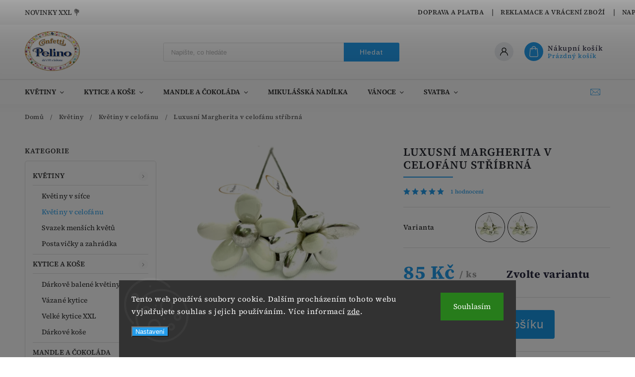

--- FILE ---
content_type: text/html; charset=utf-8
request_url: https://www.cokoladovekvetiny.cz/jednoduche-kvetiny/luxusni-margherita-v-celofanu-stribrna/
body_size: 36633
content:
<!doctype html><html lang="cs" dir="ltr" class="header-background-light external-fonts-loaded"><head><meta charset="utf-8" /><meta name="viewport" content="width=device-width,initial-scale=1" /><title>Luxusní Margherita v celofánu stříbrná - Cokoladovekvetiny.cz</title><link rel="preconnect" href="https://cdn.myshoptet.com" /><link rel="dns-prefetch" href="https://cdn.myshoptet.com" /><link rel="preload" href="https://cdn.myshoptet.com/prj/dist/master/cms/libs/jquery/jquery-1.11.3.min.js" as="script" /><link href="https://cdn.myshoptet.com/prj/dist/master/cms/templates/frontend_templates/shared/css/font-face/source-serif-4.css" rel="stylesheet"><script>
dataLayer = [];
dataLayer.push({'shoptet' : {
    "pageType": "productDetail",
    "currency": "CZK",
    "currencyInfo": {
        "decimalSeparator": ",",
        "exchangeRate": 1,
        "priceDecimalPlaces": 2,
        "symbol": "K\u010d",
        "symbolLeft": 0,
        "thousandSeparator": " "
    },
    "language": "cs",
    "projectId": 226210,
    "product": {
        "id": 1233,
        "guid": "32fe0e02-9508-11ed-8836-0cc47a6c9370",
        "hasVariants": true,
        "codes": [
            {
                "code": "024SILVERWHITE"
            },
            {
                "code": "024WHITESILVER"
            }
        ],
        "name": "Luxusn\u00ed Margherita v celof\u00e1nu st\u0159\u00edbrn\u00e1",
        "appendix": "",
        "weight": 0.031,
        "currentCategory": "Kv\u011btiny | Kv\u011btiny v celof\u00e1nu",
        "currentCategoryGuid": "4bef233c-879f-11e8-8216-002590dad85e",
        "defaultCategory": "Kv\u011btiny | Kv\u011btiny v celof\u00e1nu",
        "defaultCategoryGuid": "4bef233c-879f-11e8-8216-002590dad85e",
        "currency": "CZK",
        "priceWithVat": 85
    },
    "stocks": [
        {
            "id": "ext",
            "title": "Sklad",
            "isDeliveryPoint": 0,
            "visibleOnEshop": 1
        }
    ],
    "cartInfo": {
        "id": null,
        "freeShipping": false,
        "leftToFreeGift": {
            "formattedPrice": "0 K\u010d",
            "priceLeft": 0
        },
        "freeGift": false,
        "leftToFreeShipping": {
            "priceLeft": 0,
            "dependOnRegion": 0,
            "formattedPrice": "0 K\u010d"
        },
        "discountCoupon": [],
        "getNoBillingShippingPrice": {
            "withoutVat": 0,
            "vat": 0,
            "withVat": 0
        },
        "cartItems": [],
        "taxMode": "ORDINARY"
    },
    "cart": [],
    "customer": {
        "priceRatio": 1,
        "priceListId": 1,
        "groupId": null,
        "registered": false,
        "mainAccount": false
    }
}});
dataLayer.push({'cookie_consent' : {
    "marketing": "denied",
    "analytics": "denied"
}});
document.addEventListener('DOMContentLoaded', function() {
    shoptet.consent.onAccept(function(agreements) {
        if (agreements.length == 0) {
            return;
        }
        dataLayer.push({
            'cookie_consent' : {
                'marketing' : (agreements.includes(shoptet.config.cookiesConsentOptPersonalisation)
                    ? 'granted' : 'denied'),
                'analytics': (agreements.includes(shoptet.config.cookiesConsentOptAnalytics)
                    ? 'granted' : 'denied')
            },
            'event': 'cookie_consent'
        });
    });
});
</script>

<!-- Google Tag Manager -->
<script>(function(w,d,s,l,i){w[l]=w[l]||[];w[l].push({'gtm.start':
new Date().getTime(),event:'gtm.js'});var f=d.getElementsByTagName(s)[0],
j=d.createElement(s),dl=l!='dataLayer'?'&l='+l:'';j.async=true;j.src=
'https://www.googletagmanager.com/gtm.js?id='+i+dl;f.parentNode.insertBefore(j,f);
})(window,document,'script','dataLayer','GTM-WNTGZ9L');</script>
<!-- End Google Tag Manager -->

<meta property="og:type" content="website"><meta property="og:site_name" content="cokoladovekvetiny.cz"><meta property="og:url" content="https://www.cokoladovekvetiny.cz/jednoduche-kvetiny/luxusni-margherita-v-celofanu-stribrna/"><meta property="og:title" content="Luxusní Margherita v celofánu stříbrná - Cokoladovekvetiny.cz"><meta name="author" content="Cokoladovekvetiny.cz"><meta name="web_author" content="Shoptet.cz"><meta name="dcterms.rightsHolder" content="www.cokoladovekvetiny.cz"><meta name="robots" content="index,follow"><meta property="og:image" content="https://cdn.myshoptet.com/usr/www.cokoladovekvetiny.cz/user/shop/big/1233_luxusni-margherita-v-celofanu-stribrna.jpg?679bd828"><meta property="og:description" content="Luxusní Margherita v celofánu stříbrná. Bílo-stříbrná květina, obsahuje 6 bonbonů. 
Uvnitř je kvalitní belgická čokoláda obalená v cukrové polevě. "><meta name="description" content="Luxusní Margherita v celofánu stříbrná. Bílo-stříbrná květina, obsahuje 6 bonbonů. 
Uvnitř je kvalitní belgická čokoláda obalená v cukrové polevě. "><meta name="google-site-verification" content="kFod0GnGzX4vrL38p_67Uszk18YuF7TG6CQ34cTohFE"><meta property="product:price:amount" content="85"><meta property="product:price:currency" content="CZK"><style>:root {--color-primary: #239ceb;--color-primary-h: 204;--color-primary-s: 83%;--color-primary-l: 53%;--color-primary-hover: #1997e5;--color-primary-hover-h: 203;--color-primary-hover-s: 80%;--color-primary-hover-l: 50%;--color-secondary: #468c98;--color-secondary-h: 189;--color-secondary-s: 37%;--color-secondary-l: 44%;--color-secondary-hover: #3b7580;--color-secondary-hover-h: 190;--color-secondary-hover-s: 37%;--color-secondary-hover-l: 37%;--color-tertiary: #ffc807;--color-tertiary-h: 47;--color-tertiary-s: 100%;--color-tertiary-l: 51%;--color-tertiary-hover: #ffbb00;--color-tertiary-hover-h: 44;--color-tertiary-hover-s: 100%;--color-tertiary-hover-l: 50%;--color-header-background: #9be1f8;--template-font: "Source Serif 4";--template-headings-font: "Source Serif 4";--header-background-url: none;--cookies-notice-background: #1A1937;--cookies-notice-color: #F8FAFB;--cookies-notice-button-hover: #f5f5f5;--cookies-notice-link-hover: #27263f;--templates-update-management-preview-mode-content: "Náhled aktualizací šablony je aktivní pro váš prohlížeč."}</style>
    <script>var shoptet = shoptet || {};</script>
    <script src="https://cdn.myshoptet.com/prj/dist/master/shop/dist/main-3g-header.js.b3b3f48cd33902743054.js"></script>
<!-- User include --><!-- service 627(275) html code header -->
<script src="https://ajax.googleapis.com/ajax/libs/webfont/1.6.26/webfont.js"></script>
<link rel="stylesheet" href="https://cdnjs.cloudflare.com/ajax/libs/twitter-bootstrap/4.4.1/css/bootstrap-grid.min.css" />
<link rel="stylesheet" href="https://code.jquery.com/ui/1.12.0/themes/smoothness/jquery-ui.css" />
<link rel="stylesheet" href="https://cdn.myshoptet.com/usr/shoptet.tomashlad.eu/user/documents/extras/shoptet-font/font.css"/>
<link rel="stylesheet" href="https://cdn.myshoptet.com/usr/shoptet.tomashlad.eu/user/documents/extras/rubin/animate.css">

<link href="https://fonts.googleapis.com/css?family=Poppins:300,400,500,600,700,800&display=swap&subset=latin-ext" rel="stylesheet">
<link rel="stylesheet" href="https://cdn.jsdelivr.net/npm/slick-carousel@1.8.1/slick/slick.css" />
<link rel="stylesheet" href="https://cdn.myshoptet.com/usr/shoptet.tomashlad.eu/user/documents/extras/rubin/screen.css?v0131"/>

<style>
textarea.form-control {
    border-radius: 15px;
    font-family: 'Source Serif 4', sans-serif;
}
body {font-family: 'Source Serif 4', sans-serif;}
.button, .products .product button, .products .product .btn, .btn.btn-primary, .flags .flag.flag-new, .welcome-wrapper h1:before, input[type="checkbox"]:checked:after, .cart-table .related .cart-related-button .btn, .ordering-process .cart-content.checkout-box-wrapper,  .ordering-process .checkout-box, .top-navigation-bar .nav-part .top-navigation-tools .top-nav-button-account, .ordering-process .cart-empty .col-md-4 .cart-content, .customer-page #content table thead, .in-objednavky #content table thead, .in-klient-hodnoceni #content table thead, .in-klient-diskuze #content table thead, .ui-slider-horizontal .ui-slider-range {
background-color: #239ceb;
}
.flags .flag.flag-new:after {border-left-color:  #239ceb;}
.product-top .add-to-cart button:hover, .add-to-cart-button.btn:hover, .cart-content .next-step .btn:hover {background: #3b7580;}

.add-to-cart-button.btn, .flags .flag-discount, .cart-content .next-step .btn {
    background:  #1997e5;
}

a {color: #222222;}
.content-wrapper p a, .product-top .price-line .price-final, .subcategories li a:hover, .category-header input[type="radio"] + label:hover,  .ui-slider-horizontal .ui-slider-handle, .product-top .price-line .price-fina, .shp-tabs .shp-tab-link:hover, .type-detail .tab-content .detail-parameters th a, .type-detail .tab-content .detail-parameters td a, #header .top-navigation-contacts .project-phone:before, #header .top-navigation-contacts .project-email:before, .product-top .p-detail-info > div a, .sidebar .filters-wrapper .toggle-filters {
color: #239ceb;
}
#checkoutContent .cart-content .box .form-group .btn, .sidebar .box.client-center-box ul .logout a, .stars a.star::before, .stars span.star::before {
color: #239ceb !important;
}
a:hover, #header .navigation-buttons .btn .cart-price, .products .product .ratings-wrapper .stars .star, .product-top .p-detail-info .stars-wrapper .stars .star, .products .product .prices .price-final strong, .hp-middle-banner .middle-banner-caption h2, ol.top-products li a strong, .categories .topic.active > a, .categories ul.expanded li.active a, .product-top .p-detail-info > div:last-child a, ol.cart-header li.active strong span, ol.cart-header li.completed a span, #checkoutSidebar .next-step .next-step-back, ul.manufacturers h2  {
color: #239ceb;
}
button, .button, .btn, .btn-primary, #header .navigation-buttons .btn:before, .user-action-tabs li.active a::after, .category-header input[type="radio"]:checked + label, .shp-tabs-holder ul.shp-tabs li.active a {
cursor: pointer;
background-color: #239ceb;
color: #fff;
}
button:hover, .button:hover, .btn:hover, .btn-primary:hover, .products .product .btn:hover {
background-color: #468c98;
color: #fff;
}
.user-action-tabs li.active a::before, input[type="checkbox"]:checked:before, input[type="checkbox"]:checked + label::before, input[type="radio"]:checked + label::before, .sidebar .box.client-center-box ul .logout a, .sidebar .filters-wrapper .toggle-filters {
  border-color: #239ceb;
}
#carousel .carousel-slide-caption h2:before,
.h4::after, .content h4::after, .category-title::after, .p-detail-inner h1::after, h1:after, article h1::after, h4.homepage-group-title::after, .h4.homepage-group-title::after, footer h4:before, .products-related-header:after, ol.cart-header li.active strong span::before, ol.cart-header li.completed a span::before, input[type="checkbox"]:checked + label::after, input[type="radio"]:checked + label::after, .latest-contribution-wrapper h2:before {
    background: #239ceb;
}
.next-to-carousel-banners .banner-wrapper .small-banner:hover .icon-box {
    background: #239ceb;
    border-color: #239ceb;
}
.sidebar .box-poll .poll-result > div {
  border-color: #239ceb;
  background-color: #239ceb;
}
.p-image-wrapper .flags-extra .flag.flag.flag-discount, .flags-extra .flag.flag.flag-discount {
    background: #1997e5 !important;
}
@media only screen and (max-width: 768px) {
.top-navigation-bar .nav-part .responsive-tools a[data-target="navigation"] {
    background: #239ceb;
}
}
@media screen and (max-width: 767px) {
body.template-11.mobile-header-version-1 #dklabBanplusNadHlavickou {
    position: relative;
    top: 90px !important;
    z-index: 2;
}
}
footer .news-item-widget h5 a {color:#909090 !important}
</style>
<link rel="stylesheet" href="https://cdn.myshoptet.com/usr/rubin.shoptetak.cz/user/documents/rubin2.css?v1"/>
<style>.top-navigation-bar .top-navigation-menu {overflow: hidden;}</style>
<style>
.wrong-template {
    text-align: center;
    padding: 30px;
    background: #000;
    color: #fff;
    font-size: 20px;
    position: fixed;
    width: 100%;
    height: 100%;
    z-index: 99999999;
    top: 0;
    left: 0;
    padding-top: 20vh;
}
.wrong-template span {
    display: block;
    font-size: 15px;
    margin-top: 25px;
    opacity: 0.7;
}
.wrong-template span a {color: #fff; text-decoration: underline;}
footer .custom-footer > div.newsletter form .consents-first {max-width: 100%;}

@media (max-width: 480px) {
.form-control {font-size: 16px;}
}
form#formAffiliateLogin .password-helper {margin-top: 15px;}
form#formAffiliateLogin .password-helper a {display: block; margin-bottom: 5px;}
.ordering-process .next-step-back {color:black !important;background:transparent !important;font-size:14px !important;}

</style>
<!-- <link rel="stylesheet" href="https://cdn.myshoptet.com/usr/shoptet.tomashlad.eu/user/documents/extras/cookies-bar/styles.css?v=5"/> -->

<style>
.quantity button .decrease__sign {display: none;}
@media only screen and (max-width: 767px) {
html[lang="de"] .products-block.products .product button, .products-block.products .product .btn {width: 100% !important;padding:0px 5px;}
}
.co-shipping-address .form-group strong {padding-right:10px;}
.advanced-parameter-inner img, .cart-widget-product-image img, .search-whisperer img {height:auto;}
</style>
<style>
.advancedOrder__buttons {display: flex;align-items: center;justify-content: center;}
.advancedOrder__buttons .next-step-back {
    width: auto;
    min-width: 80px;
    border-radius: 4px;
    height: 38px;
    border: none;
    display: flex !important;
    color: #239ceb;
    font-weight: 300;
    align-items: center;
    justify-content: center;
    text-decoration: none;
    transition: 0.3s;
    font-size: 1.1em;
    letter-spacing: 1px;
    line-height: 40px;
    font-family: 'Poppins';
    padding: 0 15px;
    margin-right: 15px;
    background: transparent;
    border: 1px solid #239ceb;
}
.advancedOrder__buttons .next-step-back:hover {background: #f2f2f2;}
@media (max-width: 768px) {
.advancedOrder__buttons .next-step-back {margin: 0 auto;padding: 0 10px;line-height: 1em;}
}
img {height:auto;}
.news-wrapper .news-item .image img, .blog-wrapper .news-item .image img {object-fit:cover;}
</style>
<!-- project html code header -->
<style type="text/css"> #a-home { display: none } </style>
<style type="text/css"> #header-in .header-phone, #header-in .header-email { font-size: 100% } </style>
<style type="text/css">
.shortDescription * { font-family: Verdana; font-size: 11pt; }
#description * { font-family: Verdana; font-size: 11pt; }
#short-description * { font-family: Verdana; font-size: 10pt; }
</style>
<style type="text/css"> #stock-filter { visibility: hidden } </style>
<style type="text/css">
h1 { text-align: left; }
</style>
<style>
/* Odstrani "oko" pri najeti na produkt */
.products .product:hover .p-image a:before,
.products .product:hover .p-image a:after {
    content: none;
}
</style>
<style type="text/css"> .header-contacts { font-weight: 800 } </style>
<style type="text/css"> #a-home { display: none } </style>
<script type="text/javascript">
    window.smartlook||(function(d) {
    var o=smartlook=function(){ o.api.push(arguments)},h=d.getElementsByTagName('head')[0];
    var c=d.createElement('script');o.api=new Array();c.async=true;c.type='text/javascript';
    c.charset='utf-8';c.src='https://rec.smartlook.com/recorder.js';h.appendChild(c);
    })(document);
    smartlook('init', '84c0b3b9716ccd5c682995fcf23d9706ab5974f2');
</script>

<!-- Upravy od Shoptak.cz -->
<link rel="stylesheet" href="https://cdn.myshoptet.com/usr/shoptet.tomashlad.eu/user/documents/extras/cokoladovekvetiny/screen.min.css?v03">
<!-- /User include --><link rel="shortcut icon" href="/favicon.ico" type="image/x-icon" /><link rel="canonical" href="https://www.cokoladovekvetiny.cz/jednoduche-kvetiny/luxusni-margherita-v-celofanu-stribrna/" />    <script>
        var _hwq = _hwq || [];
        _hwq.push(['setKey', 'B5ECF89EFC2E927CD6D52958B8DAD834']);
        _hwq.push(['setTopPos', '0']);
        _hwq.push(['showWidget', '22']);
        (function() {
            var ho = document.createElement('script');
            ho.src = 'https://cz.im9.cz/direct/i/gjs.php?n=wdgt&sak=B5ECF89EFC2E927CD6D52958B8DAD834';
            var s = document.getElementsByTagName('script')[0]; s.parentNode.insertBefore(ho, s);
        })();
    </script>
<style>/* custom background */@media (min-width: 992px) {body {background-position: top center;background-repeat: no-repeat;background-attachment: fixed;background-image: url('https://cdn.myshoptet.com/usr/www.cokoladovekvetiny.cz/user/frontend_backgrounds/background-bean-bright-1056558.jpg');}}</style>    <!-- Global site tag (gtag.js) - Google Analytics -->
    <script async src="https://www.googletagmanager.com/gtag/js?id=17212519329"></script>
    <script>
        
        window.dataLayer = window.dataLayer || [];
        function gtag(){dataLayer.push(arguments);}
        

                    console.debug('default consent data');

            gtag('consent', 'default', {"ad_storage":"denied","analytics_storage":"denied","ad_user_data":"denied","ad_personalization":"denied","wait_for_update":500});
            dataLayer.push({
                'event': 'default_consent'
            });
        
        gtag('js', new Date());

                gtag('config', 'UA-122471967-1', { 'groups': "UA" });
        
        
                gtag('config', 'AW-796518388');
        
                gtag('config', 'AW-17212519329');
        
        
        
        
        
                gtag('set', 'currency', 'CZK');

        gtag('event', 'view_item', {
            "send_to": "UA",
            "items": [
                {
                    "id": "024SILVERWHITE",
                    "name": "Luxusn\u00ed Margherita v celof\u00e1nu st\u0159\u00edbrn\u00e1",
                    "category": "Kv\u011btiny \/ Kv\u011btiny v celof\u00e1nu",
                                                            "variant": "Barva: St\u0159\u00edbrn\u00e1 L06",
                                        "price": 75.89
                }
            ]
        });
        
        
        
        
        
        
        
        
        
        
        
        
        document.addEventListener('DOMContentLoaded', function() {
            if (typeof shoptet.tracking !== 'undefined') {
                for (var id in shoptet.tracking.bannersList) {
                    gtag('event', 'view_promotion', {
                        "send_to": "UA",
                        "promotions": [
                            {
                                "id": shoptet.tracking.bannersList[id].id,
                                "name": shoptet.tracking.bannersList[id].name,
                                "position": shoptet.tracking.bannersList[id].position
                            }
                        ]
                    });
                }
            }

            shoptet.consent.onAccept(function(agreements) {
                if (agreements.length !== 0) {
                    console.debug('gtag consent accept');
                    var gtagConsentPayload =  {
                        'ad_storage': agreements.includes(shoptet.config.cookiesConsentOptPersonalisation)
                            ? 'granted' : 'denied',
                        'analytics_storage': agreements.includes(shoptet.config.cookiesConsentOptAnalytics)
                            ? 'granted' : 'denied',
                                                                                                'ad_user_data': agreements.includes(shoptet.config.cookiesConsentOptPersonalisation)
                            ? 'granted' : 'denied',
                        'ad_personalization': agreements.includes(shoptet.config.cookiesConsentOptPersonalisation)
                            ? 'granted' : 'denied',
                        };
                    console.debug('update consent data', gtagConsentPayload);
                    gtag('consent', 'update', gtagConsentPayload);
                    dataLayer.push(
                        { 'event': 'update_consent' }
                    );
                }
            });
        });
    </script>
<script>
    (function(t, r, a, c, k, i, n, g) { t['ROIDataObject'] = k;
    t[k]=t[k]||function(){ (t[k].q=t[k].q||[]).push(arguments) },t[k].c=i;n=r.createElement(a),
    g=r.getElementsByTagName(a)[0];n.async=1;n.src=c;g.parentNode.insertBefore(n,g)
    })(window, document, 'script', '//www.heureka.cz/ocm/sdk.js?source=shoptet&version=2&page=product_detail', 'heureka', 'cz');

    heureka('set_user_consent', 0);
</script>
</head><body class="desktop id-700 in-jednoduche-kvetiny template-11 type-product type-detail multiple-columns-body columns-3 blank-mode blank-mode-css ums_a11y_category_page--on ums_discussion_rating_forms--off ums_a11y_pagination--on ums_flags_display_unification--off mobile-header-version-1">
        <div id="fb-root"></div>
        <script>
            window.fbAsyncInit = function() {
                FB.init({
//                    appId            : 'your-app-id',
                    autoLogAppEvents : true,
                    xfbml            : true,
                    version          : 'v19.0'
                });
            };
        </script>
        <script async defer crossorigin="anonymous" src="https://connect.facebook.net/cs_CZ/sdk.js"></script>
<!-- Google Tag Manager (noscript) -->
<noscript><iframe src="https://www.googletagmanager.com/ns.html?id=GTM-WNTGZ9L"
height="0" width="0" style="display:none;visibility:hidden"></iframe></noscript>
<!-- End Google Tag Manager (noscript) -->

    <div class="siteCookies siteCookies--bottom siteCookies--dark js-siteCookies" role="dialog" data-testid="cookiesPopup" data-nosnippet>
        <div class="siteCookies__form">
            <div class="siteCookies__content">
                <div class="siteCookies__text">
                    Tento web používá soubory cookie. Dalším procházením tohoto webu vyjadřujete souhlas s jejich používáním. Více informací <a href="http://www.pelino-confetti.eu/podminky-ochrany-osobnich-udaju/" target="\">zde</a>.
                </div>
                <p class="siteCookies__links">
                    <button class="siteCookies__link js-cookies-settings" aria-label="Nastavení cookies" data-testid="cookiesSettings">Nastavení</button>
                </p>
            </div>
            <div class="siteCookies__buttonWrap">
                                <button class="siteCookies__button js-cookiesConsentSubmit" value="all" aria-label="Přijmout cookies" data-testid="buttonCookiesAccept">Souhlasím</button>
            </div>
        </div>
        <script>
            document.addEventListener("DOMContentLoaded", () => {
                const siteCookies = document.querySelector('.js-siteCookies');
                document.addEventListener("scroll", shoptet.common.throttle(() => {
                    const st = document.documentElement.scrollTop;
                    if (st > 1) {
                        siteCookies.classList.add('siteCookies--scrolled');
                    } else {
                        siteCookies.classList.remove('siteCookies--scrolled');
                    }
                }, 100));
            });
        </script>
    </div>
<a href="#content" class="skip-link sr-only">Přejít na obsah</a><div class="overall-wrapper"><div class="site-msg information"><div class="container"><div class="text">NOVINKY XXL 💐</div><div class="close js-close-information-msg"></div></div></div><div class="user-action"><div class="container"><div class="user-action-in"><div class="user-action-login popup-widget login-widget"><div class="popup-widget-inner"><h2>Přihlášení k vašemu účtu</h2><div id="customerLogin"><form action="/action/Customer/Login/" method="post" id="formLoginIncluded" class="csrf-enabled" data-testid="formLogin"><input type="hidden" name="referer" value="" /><div class="form-group"><div class="input-wrapper email js-validated-element-wrapper no-label"><input type="email" name="email" class="form-control" placeholder="E-mailová adresa (např. jan@novak.cz)" data-testid="inputEmail" autocomplete="email" required /></div></div><div class="form-group"><div class="input-wrapper password js-validated-element-wrapper no-label"><input type="password" name="password" class="form-control" placeholder="Heslo" data-testid="inputPassword" autocomplete="current-password" required /><span class="no-display">Nemůžete vyplnit toto pole</span><input type="text" name="surname" value="" class="no-display" /></div></div><div class="form-group"><div class="login-wrapper"><button type="submit" class="btn btn-secondary btn-text btn-login" data-testid="buttonSubmit">Přihlásit se</button><div class="password-helper"><a href="/registrace/" data-testid="signup" rel="nofollow">Nová registrace</a><a href="/klient/zapomenute-heslo/" rel="nofollow">Zapomenuté heslo</a></div></div></div></form>
</div></div></div>
    <div id="cart-widget" class="user-action-cart popup-widget cart-widget loader-wrapper" data-testid="popupCartWidget" role="dialog" aria-hidden="true"><div class="popup-widget-inner cart-widget-inner place-cart-here"><div class="loader-overlay"><div class="loader"></div></div></div><div class="cart-widget-button"><a href="/kosik/" class="btn btn-conversion" id="continue-order-button" rel="nofollow" data-testid="buttonNextStep">Pokračovat do košíku</a></div></div></div>
</div></div><div class="top-navigation-bar" data-testid="topNavigationBar">

    <div class="container">

        <div class="top-navigation-contacts">
            <strong>Zákaznická podpora:</strong><a href="mailto:info@cokoladovekvetiny.cz" class="project-email" data-testid="contactboxEmail"><span>info@cokoladovekvetiny.cz</span></a>        </div>

                            <div class="top-navigation-menu">
                <div class="top-navigation-menu-trigger"></div>
                <ul class="top-navigation-bar-menu">
                                            <li class="top-navigation-menu-item-735">
                            <a href="/doprava-a-platba/">Doprava a platba</a>
                        </li>
                                            <li class="top-navigation-menu-item-986">
                            <a href="/reklamace-a-vraceni-zbozi/">Reklamace a vrácení zboží</a>
                        </li>
                                            <li class="top-navigation-menu-item--6">
                            <a href="/napiste-nam/" target="blank">Napište nám</a>
                        </li>
                                            <li class="top-navigation-menu-item-810">
                            <a href="/jak-pouzit-slevovy-kod/">Jak použít slevový kód</a>
                        </li>
                                            <li class="top-navigation-menu-item-39">
                            <a href="/obchodni-podminky/" target="blank">Obchodní podmínky</a>
                        </li>
                                            <li class="top-navigation-menu-item-691">
                            <a href="/podminky-ochrany-osobnich-udaju/" target="blank">Podmínky ochrany osobních údajů </a>
                        </li>
                                            <li class="top-navigation-menu-item-989">
                            <a href="/spolupracujici-prodejny/">Spolupracující prodejny</a>
                        </li>
                                    </ul>
                <ul class="top-navigation-bar-menu-helper"></ul>
            </div>
        
        <div class="top-navigation-tools">
            <div class="responsive-tools">
                <a href="#" class="toggle-window" data-target="search" aria-label="Hledat" data-testid="linkSearchIcon"></a>
                                                            <a href="#" class="toggle-window" data-target="login"></a>
                                                    <a href="#" class="toggle-window" data-target="navigation" aria-label="Menu" data-testid="hamburgerMenu"></a>
            </div>
                        <a href="/login/?backTo=%2Fjednoduche-kvetiny%2Fluxusni-margherita-v-celofanu-stribrna%2F" class="top-nav-button top-nav-button-login primary login toggle-window" data-target="login" data-testid="signin" rel="nofollow"><span>Přihlášení</span></a>        </div>

    </div>

</div>
<header id="header"><div class="container navigation-wrapper">
    <div class="header-top">
        <div class="site-name-wrapper">
            <div class="site-name"><a href="/" data-testid="linkWebsiteLogo"><img src="https://cdn.myshoptet.com/usr/www.cokoladovekvetiny.cz/user/logos/logo-pelino-ovale_170px_vyska.png" alt="Cokoladovekvetiny.cz" fetchpriority="low" /></a></div>        </div>
        <div class="search" itemscope itemtype="https://schema.org/WebSite">
            <meta itemprop="headline" content="Květiny v celofánu"/><meta itemprop="url" content="https://www.cokoladovekvetiny.cz"/><meta itemprop="text" content="Luxusní Margherita v celofánu stříbrná. Bílo-stříbrná květina, obsahuje 6 bonbonů. Uvnitř je kvalitní belgická čokoláda obalená v cukrové polevě. "/>            <form action="/action/ProductSearch/prepareString/" method="post"
    id="formSearchForm" class="search-form compact-form js-search-main"
    itemprop="potentialAction" itemscope itemtype="https://schema.org/SearchAction" data-testid="searchForm">
    <fieldset>
        <meta itemprop="target"
            content="https://www.cokoladovekvetiny.cz/vyhledavani/?string={string}"/>
        <input type="hidden" name="language" value="cs"/>
        
            
<input
    type="search"
    name="string"
        class="query-input form-control search-input js-search-input"
    placeholder="Napište, co hledáte"
    autocomplete="off"
    required
    itemprop="query-input"
    aria-label="Hledat"
    data-testid="searchInput"
>
            <button type="submit" class="btn btn-default" data-testid="searchBtn">Hledat</button>
        
    </fieldset>
</form>
        </div>
        <div class="navigation-buttons">
                
    <a href="/kosik/" class="btn btn-icon toggle-window cart-count" data-target="cart" data-hover="true" data-redirect="true" data-testid="headerCart" rel="nofollow" aria-haspopup="dialog" aria-expanded="false" aria-controls="cart-widget">
        
                <span class="sr-only">Nákupní košík</span>
        
            <span class="cart-price visible-lg-inline-block" data-testid="headerCartPrice">
                                    Prázdný košík                            </span>
        
    
            </a>
        </div>
    </div>
    <nav id="navigation" aria-label="Hlavní menu" data-collapsible="true"><div class="navigation-in menu"><ul class="menu-level-1" role="menubar" data-testid="headerMenuItems"><li class="menu-item-697 ext" role="none"><a href="/kvetiny/" data-testid="headerMenuItem" role="menuitem" aria-haspopup="true" aria-expanded="false"><b>Květiny</b><span class="submenu-arrow"></span></a><ul class="menu-level-2" aria-label="Květiny" tabindex="-1" role="menu"><li class="menu-item-703" role="none"><a href="/luxusni-kvetiny/" class="menu-image" data-testid="headerMenuItem" tabindex="-1" aria-hidden="true"><img src="data:image/svg+xml,%3Csvg%20width%3D%22140%22%20height%3D%22100%22%20xmlns%3D%22http%3A%2F%2Fwww.w3.org%2F2000%2Fsvg%22%3E%3C%2Fsvg%3E" alt="" aria-hidden="true" width="140" height="100"  data-src="https://cdn.myshoptet.com/usr/www.cokoladovekvetiny.cz/user/categories/thumb/dsc_3999a.jpg" fetchpriority="low" /></a><div><a href="/luxusni-kvetiny/" data-testid="headerMenuItem" role="menuitem"><span>Květiny v síťce</span></a>
                        </div></li><li class="menu-item-700 active" role="none"><a href="/jednoduche-kvetiny/" class="menu-image" data-testid="headerMenuItem" tabindex="-1" aria-hidden="true"><img src="data:image/svg+xml,%3Csvg%20width%3D%22140%22%20height%3D%22100%22%20xmlns%3D%22http%3A%2F%2Fwww.w3.org%2F2000%2Fsvg%22%3E%3C%2Fsvg%3E" alt="" aria-hidden="true" width="140" height="100"  data-src="https://cdn.myshoptet.com/usr/www.cokoladovekvetiny.cz/user/categories/thumb/dsc00110b.png" fetchpriority="low" /></a><div><a href="/jednoduche-kvetiny/" data-testid="headerMenuItem" role="menuitem"><span>Květiny v celofánu</span></a>
                        </div></li><li class="menu-item-727" role="none"><a href="/svazek-mensich-kvetu/" class="menu-image" data-testid="headerMenuItem" tabindex="-1" aria-hidden="true"><img src="data:image/svg+xml,%3Csvg%20width%3D%22140%22%20height%3D%22100%22%20xmlns%3D%22http%3A%2F%2Fwww.w3.org%2F2000%2Fsvg%22%3E%3C%2Fsvg%3E" alt="" aria-hidden="true" width="140" height="100"  data-src="https://cdn.myshoptet.com/usr/www.cokoladovekvetiny.cz/user/categories/thumb/dsc00842a.jpg" fetchpriority="low" /></a><div><a href="/svazek-mensich-kvetu/" data-testid="headerMenuItem" role="menuitem"><span>Svazek menších květů</span></a>
                        </div></li><li class="menu-item-712" role="none"><a href="/postavicky-a-zahradka/" class="menu-image" data-testid="headerMenuItem" tabindex="-1" aria-hidden="true"><img src="data:image/svg+xml,%3Csvg%20width%3D%22140%22%20height%3D%22100%22%20xmlns%3D%22http%3A%2F%2Fwww.w3.org%2F2000%2Fsvg%22%3E%3C%2Fsvg%3E" alt="" aria-hidden="true" width="140" height="100"  data-src="https://cdn.myshoptet.com/usr/www.cokoladovekvetiny.cz/user/categories/thumb/10140aa.jpg" fetchpriority="low" /></a><div><a href="/postavicky-a-zahradka/" data-testid="headerMenuItem" role="menuitem"><span>Postavičky a zahrádka</span></a>
                        </div></li></ul></li>
<li class="menu-item-918 ext" role="none"><a href="/kytice-a-kose/" data-testid="headerMenuItem" role="menuitem" aria-haspopup="true" aria-expanded="false"><b>Kytice a koše</b><span class="submenu-arrow"></span></a><ul class="menu-level-2" aria-label="Kytice a koše" tabindex="-1" role="menu"><li class="menu-item-706" role="none"><a href="/zabalene-kvetiny/" class="menu-image" data-testid="headerMenuItem" tabindex="-1" aria-hidden="true"><img src="data:image/svg+xml,%3Csvg%20width%3D%22140%22%20height%3D%22100%22%20xmlns%3D%22http%3A%2F%2Fwww.w3.org%2F2000%2Fsvg%22%3E%3C%2Fsvg%3E" alt="" aria-hidden="true" width="140" height="100"  data-src="https://cdn.myshoptet.com/usr/www.cokoladovekvetiny.cz/user/categories/thumb/_ruze.jpg" fetchpriority="low" /></a><div><a href="/zabalene-kvetiny/" data-testid="headerMenuItem" role="menuitem"><span>Dárkově balené květiny</span></a>
                        </div></li><li class="menu-item-905" role="none"><a href="/vazane-kytice/" class="menu-image" data-testid="headerMenuItem" tabindex="-1" aria-hidden="true"><img src="data:image/svg+xml,%3Csvg%20width%3D%22140%22%20height%3D%22100%22%20xmlns%3D%22http%3A%2F%2Fwww.w3.org%2F2000%2Fsvg%22%3E%3C%2Fsvg%3E" alt="" aria-hidden="true" width="140" height="100"  data-src="https://cdn.myshoptet.com/usr/www.cokoladovekvetiny.cz/user/categories/thumb/dsc01195.jpg" fetchpriority="low" /></a><div><a href="/vazane-kytice/" data-testid="headerMenuItem" role="menuitem"><span>Vázané kytice</span></a>
                        </div></li><li class="menu-item-709" role="none"><a href="/velke-kytice/" class="menu-image" data-testid="headerMenuItem" tabindex="-1" aria-hidden="true"><img src="data:image/svg+xml,%3Csvg%20width%3D%22140%22%20height%3D%22100%22%20xmlns%3D%22http%3A%2F%2Fwww.w3.org%2F2000%2Fsvg%22%3E%3C%2Fsvg%3E" alt="" aria-hidden="true" width="140" height="100"  data-src="https://cdn.myshoptet.com/usr/www.cokoladovekvetiny.cz/user/categories/thumb/2609-large_default.jpg" fetchpriority="low" /></a><div><a href="/velke-kytice/" data-testid="headerMenuItem" role="menuitem"><span>Velké kytice XXL</span></a>
                        </div></li><li class="menu-item-921" role="none"><a href="/darkove-kose/" class="menu-image" data-testid="headerMenuItem" tabindex="-1" aria-hidden="true"><img src="data:image/svg+xml,%3Csvg%20width%3D%22140%22%20height%3D%22100%22%20xmlns%3D%22http%3A%2F%2Fwww.w3.org%2F2000%2Fsvg%22%3E%3C%2Fsvg%3E" alt="" aria-hidden="true" width="140" height="100"  data-src="https://cdn.myshoptet.com/usr/www.cokoladovekvetiny.cz/user/categories/thumb/2326-large_default.jpg" fetchpriority="low" /></a><div><a href="/darkove-kose/" data-testid="headerMenuItem" role="menuitem"><span>Dárkové koše</span></a>
                        </div></li></ul></li>
<li class="menu-item-694 ext" role="none"><a href="/bonbony/" data-testid="headerMenuItem" role="menuitem" aria-haspopup="true" aria-expanded="false"><b>Mandle a čokoláda</b><span class="submenu-arrow"></span></a><ul class="menu-level-2" aria-label="Mandle a čokoláda" tabindex="-1" role="menu"><li class="menu-item-840 has-third-level" role="none"><a href="/mandle-v-cokolade/" class="menu-image" data-testid="headerMenuItem" tabindex="-1" aria-hidden="true"><img src="data:image/svg+xml,%3Csvg%20width%3D%22140%22%20height%3D%22100%22%20xmlns%3D%22http%3A%2F%2Fwww.w3.org%2F2000%2Fsvg%22%3E%3C%2Fsvg%3E" alt="" aria-hidden="true" width="140" height="100"  data-src="https://cdn.myshoptet.com/usr/www.cokoladovekvetiny.cz/user/categories/thumb/img_4333a.jpg" fetchpriority="low" /></a><div><a href="/mandle-v-cokolade/" data-testid="headerMenuItem" role="menuitem"><span>Mandle v čokoládě</span></a>
                                                    <ul class="menu-level-3" role="menu">
                                                                    <li class="menu-item-983" role="none">
                                        <a href="/darkove-bonboniery-2-/" data-testid="headerMenuItem" role="menuitem">
                                            Dárkové bonboniéry</a>                                    </li>
                                                            </ul>
                        </div></li><li class="menu-item-837" role="none"><a href="/mandle-v-cukru/" class="menu-image" data-testid="headerMenuItem" tabindex="-1" aria-hidden="true"><img src="data:image/svg+xml,%3Csvg%20width%3D%22140%22%20height%3D%22100%22%20xmlns%3D%22http%3A%2F%2Fwww.w3.org%2F2000%2Fsvg%22%3E%3C%2Fsvg%3E" alt="" aria-hidden="true" width="140" height="100"  data-src="https://cdn.myshoptet.com/usr/www.cokoladovekvetiny.cz/user/categories/thumb/confetto-alla-mandorla-002a.jpg" fetchpriority="low" /></a><div><a href="/mandle-v-cukru/" data-testid="headerMenuItem" role="menuitem"><span>Mandle v cukrové polevě</span></a>
                        </div></li><li class="menu-item-843" role="none"><a href="/cokolada/" class="menu-image" data-testid="headerMenuItem" tabindex="-1" aria-hidden="true"><img src="data:image/svg+xml,%3Csvg%20width%3D%22140%22%20height%3D%22100%22%20xmlns%3D%22http%3A%2F%2Fwww.w3.org%2F2000%2Fsvg%22%3E%3C%2Fsvg%3E" alt="" aria-hidden="true" width="140" height="100"  data-src="https://cdn.myshoptet.com/usr/www.cokoladovekvetiny.cz/user/categories/thumb/coko_bonbony.jpg" fetchpriority="low" /></a><div><a href="/cokolada/" data-testid="headerMenuItem" role="menuitem"><span>Čokoláda (bez ořechů)</span></a>
                        </div></li><li class="menu-item-846" role="none"><a href="/orisky-pistacie-ostatni/" class="menu-image" data-testid="headerMenuItem" tabindex="-1" aria-hidden="true"><img src="data:image/svg+xml,%3Csvg%20width%3D%22140%22%20height%3D%22100%22%20xmlns%3D%22http%3A%2F%2Fwww.w3.org%2F2000%2Fsvg%22%3E%3C%2Fsvg%3E" alt="" aria-hidden="true" width="140" height="100"  data-src="https://cdn.myshoptet.com/usr/www.cokoladovekvetiny.cz/user/categories/thumb/dsc01225.jpg" fetchpriority="low" /></a><div><a href="/orisky-pistacie-ostatni/" data-testid="headerMenuItem" role="menuitem"><span>Oříšky a pistácie v čokoládě</span></a>
                        </div></li><li class="menu-item-933" role="none"><a href="/ovocne-draze-v-cukrove-poleve/" class="menu-image" data-testid="headerMenuItem" tabindex="-1" aria-hidden="true"><img src="data:image/svg+xml,%3Csvg%20width%3D%22140%22%20height%3D%22100%22%20xmlns%3D%22http%3A%2F%2Fwww.w3.org%2F2000%2Fsvg%22%3E%3C%2Fsvg%3E" alt="" aria-hidden="true" width="140" height="100"  data-src="https://cdn.myshoptet.com/usr/www.cokoladovekvetiny.cz/user/categories/thumb/img_7928.jpg" fetchpriority="low" /></a><div><a href="/ovocne-draze-v-cukrove-poleve/" data-testid="headerMenuItem" role="menuitem"><span>Ovocné dražé v cukrové polevě</span></a>
                        </div></li><li class="menu-item-939" role="none"><a href="/lekorice-a-dortove-zdobeni/" class="menu-image" data-testid="headerMenuItem" tabindex="-1" aria-hidden="true"><img src="data:image/svg+xml,%3Csvg%20width%3D%22140%22%20height%3D%22100%22%20xmlns%3D%22http%3A%2F%2Fwww.w3.org%2F2000%2Fsvg%22%3E%3C%2Fsvg%3E" alt="" aria-hidden="true" width="140" height="100"  data-src="https://cdn.myshoptet.com/usr/www.cokoladovekvetiny.cz/user/categories/thumb/img_8291.jpg" fetchpriority="low" /></a><div><a href="/lekorice-a-dortove-zdobeni/" data-testid="headerMenuItem" role="menuitem"><span>Lékořice a dortové zdobení</span></a>
                        </div></li></ul></li>
<li class="menu-item-1007" role="none"><a href="/mikulasska-nadilka/" data-testid="headerMenuItem" role="menuitem" aria-expanded="false"><b>Mikulášská nadílka</b></a></li>
<li class="menu-item-992 ext" role="none"><a href="/vanoce/" data-testid="headerMenuItem" role="menuitem" aria-haspopup="true" aria-expanded="false"><b>Vánoce</b><span class="submenu-arrow"></span></a><ul class="menu-level-2" aria-label="Vánoce" tabindex="-1" role="menu"><li class="menu-item-995" role="none"><a href="/vanocni-kvetiny/" class="menu-image" data-testid="headerMenuItem" tabindex="-1" aria-hidden="true"><img src="data:image/svg+xml,%3Csvg%20width%3D%22140%22%20height%3D%22100%22%20xmlns%3D%22http%3A%2F%2Fwww.w3.org%2F2000%2Fsvg%22%3E%3C%2Fsvg%3E" alt="" aria-hidden="true" width="140" height="100"  data-src="https://cdn.myshoptet.com/usr/www.cokoladovekvetiny.cz/user/categories/thumb/dsc03895b.png" fetchpriority="low" /></a><div><a href="/vanocni-kvetiny/" data-testid="headerMenuItem" role="menuitem"><span>Vánoční květiny</span></a>
                        </div></li><li class="menu-item-998" role="none"><a href="/vanocni-darkove-kytice-a-kose/" class="menu-image" data-testid="headerMenuItem" tabindex="-1" aria-hidden="true"><img src="data:image/svg+xml,%3Csvg%20width%3D%22140%22%20height%3D%22100%22%20xmlns%3D%22http%3A%2F%2Fwww.w3.org%2F2000%2Fsvg%22%3E%3C%2Fsvg%3E" alt="" aria-hidden="true" width="140" height="100"  data-src="https://cdn.myshoptet.com/usr/www.cokoladovekvetiny.cz/user/categories/thumb/img_8016.jpg" fetchpriority="low" /></a><div><a href="/vanocni-darkove-kytice-a-kose/" data-testid="headerMenuItem" role="menuitem"><span>Vánoční dárkové kytice a koše</span></a>
                        </div></li><li class="menu-item-1001" role="none"><a href="/vanocni-bonboniery-a-mandlicky-na-stoly/" class="menu-image" data-testid="headerMenuItem" tabindex="-1" aria-hidden="true"><img src="data:image/svg+xml,%3Csvg%20width%3D%22140%22%20height%3D%22100%22%20xmlns%3D%22http%3A%2F%2Fwww.w3.org%2F2000%2Fsvg%22%3E%3C%2Fsvg%3E" alt="" aria-hidden="true" width="140" height="100"  data-src="https://cdn.myshoptet.com/usr/www.cokoladovekvetiny.cz/user/categories/thumb/img_7913.jpg" fetchpriority="low" /></a><div><a href="/vanocni-bonboniery-a-mandlicky-na-stoly/" data-testid="headerMenuItem" role="menuitem"><span>Vánoční bonboniéry a mandličky na stoly</span></a>
                        </div></li></ul></li>
<li class="menu-item-715 ext" role="none"><a href="/svatebni/" data-testid="headerMenuItem" role="menuitem" aria-haspopup="true" aria-expanded="false"><b>Svatba</b><span class="submenu-arrow"></span></a><ul class="menu-level-2" aria-label="Svatba" tabindex="-1" role="menu"><li class="menu-item-816" role="none"><a href="/svatebni-kytice/" class="menu-image" data-testid="headerMenuItem" tabindex="-1" aria-hidden="true"><img src="data:image/svg+xml,%3Csvg%20width%3D%22140%22%20height%3D%22100%22%20xmlns%3D%22http%3A%2F%2Fwww.w3.org%2F2000%2Fsvg%22%3E%3C%2Fsvg%3E" alt="" aria-hidden="true" width="140" height="100"  data-src="https://cdn.myshoptet.com/usr/www.cokoladovekvetiny.cz/user/categories/thumb/svatebn___kytice_b__l__-1.jpg" fetchpriority="low" /></a><div><a href="/svatebni-kytice/" data-testid="headerMenuItem" role="menuitem"><span>Svatební kytice</span></a>
                        </div></li><li class="menu-item-819" role="none"><a href="/svatebni-mandle/" class="menu-image" data-testid="headerMenuItem" tabindex="-1" aria-hidden="true"><img src="data:image/svg+xml,%3Csvg%20width%3D%22140%22%20height%3D%22100%22%20xmlns%3D%22http%3A%2F%2Fwww.w3.org%2F2000%2Fsvg%22%3E%3C%2Fsvg%3E" alt="" aria-hidden="true" width="140" height="100"  data-src="https://cdn.myshoptet.com/usr/www.cokoladovekvetiny.cz/user/categories/thumb/img_4837.jpg" fetchpriority="low" /></a><div><a href="/svatebni-mandle/" data-testid="headerMenuItem" role="menuitem"><span>Svatební mandle</span></a>
                        </div></li><li class="menu-item-831" role="none"><a href="/svatebni-vyvazky/" class="menu-image" data-testid="headerMenuItem" tabindex="-1" aria-hidden="true"><img src="data:image/svg+xml,%3Csvg%20width%3D%22140%22%20height%3D%22100%22%20xmlns%3D%22http%3A%2F%2Fwww.w3.org%2F2000%2Fsvg%22%3E%3C%2Fsvg%3E" alt="" aria-hidden="true" width="140" height="100"  data-src="https://cdn.myshoptet.com/usr/www.cokoladovekvetiny.cz/user/categories/thumb/received_868848490116949a.jpg" fetchpriority="low" /></a><div><a href="/svatebni-vyvazky/" data-testid="headerMenuItem" role="menuitem"><span>Svatební vývazky</span></a>
                        </div></li><li class="menu-item-855" role="none"><a href="/svatebni-kyticky-do-vysluzky/" class="menu-image" data-testid="headerMenuItem" tabindex="-1" aria-hidden="true"><img src="data:image/svg+xml,%3Csvg%20width%3D%22140%22%20height%3D%22100%22%20xmlns%3D%22http%3A%2F%2Fwww.w3.org%2F2000%2Fsvg%22%3E%3C%2Fsvg%3E" alt="" aria-hidden="true" width="140" height="100"  data-src="https://cdn.myshoptet.com/usr/www.cokoladovekvetiny.cz/user/categories/thumb/dsc_0610a.jpg" fetchpriority="low" /></a><div><a href="/svatebni-kyticky-do-vysluzky/" data-testid="headerMenuItem" role="menuitem"><span>Dárky hostům, výslužky</span></a>
                        </div></li><li class="menu-item-864" role="none"><a href="/svatebni-vyzdoba-dekorace/" class="menu-image" data-testid="headerMenuItem" tabindex="-1" aria-hidden="true"><img src="data:image/svg+xml,%3Csvg%20width%3D%22140%22%20height%3D%22100%22%20xmlns%3D%22http%3A%2F%2Fwww.w3.org%2F2000%2Fsvg%22%3E%3C%2Fsvg%3E" alt="" aria-hidden="true" width="140" height="100"  data-src="https://cdn.myshoptet.com/usr/www.cokoladovekvetiny.cz/user/categories/thumb/img_4029a.jpg" fetchpriority="low" /></a><div><a href="/svatebni-vyzdoba-dekorace/" data-testid="headerMenuItem" role="menuitem"><span>Svatební výzdoba, dekorace</span></a>
                        </div></li></ul></li>
<li class="menu-item-762 ext" role="none"><a href="/podle-obsahu/" data-testid="headerMenuItem" role="menuitem" aria-haspopup="true" aria-expanded="false"><b>Květiny podle obsahu</b><span class="submenu-arrow"></span></a><ul class="menu-level-2" aria-label="Květiny podle obsahu" tabindex="-1" role="menu"><li class="menu-item-783" role="none"><a href="/kvetiny-s-lekorici/" class="menu-image" data-testid="headerMenuItem" tabindex="-1" aria-hidden="true"><img src="data:image/svg+xml,%3Csvg%20width%3D%22140%22%20height%3D%22100%22%20xmlns%3D%22http%3A%2F%2Fwww.w3.org%2F2000%2Fsvg%22%3E%3C%2Fsvg%3E" alt="" aria-hidden="true" width="140" height="100"  data-src="https://cdn.myshoptet.com/usr/www.cokoladovekvetiny.cz/user/categories/thumb/dsc00595b.png" fetchpriority="low" /></a><div><a href="/kvetiny-s-lekorici/" data-testid="headerMenuItem" role="menuitem"><span>Květiny s lékořicí</span></a>
                        </div></li><li class="menu-item-765" role="none"><a href="/kvetiny-s-mandli/" class="menu-image" data-testid="headerMenuItem" tabindex="-1" aria-hidden="true"><img src="data:image/svg+xml,%3Csvg%20width%3D%22140%22%20height%3D%22100%22%20xmlns%3D%22http%3A%2F%2Fwww.w3.org%2F2000%2Fsvg%22%3E%3C%2Fsvg%3E" alt="" aria-hidden="true" width="140" height="100"  data-src="https://cdn.myshoptet.com/usr/www.cokoladovekvetiny.cz/user/categories/thumb/dsc00874a.jpg" fetchpriority="low" /></a><div><a href="/kvetiny-s-mandli/" data-testid="headerMenuItem" role="menuitem"><span>Květiny s mandlí</span></a>
                        </div></li><li class="menu-item-768" role="none"><a href="/kvetiny-s-cokoladou/" class="menu-image" data-testid="headerMenuItem" tabindex="-1" aria-hidden="true"><img src="data:image/svg+xml,%3Csvg%20width%3D%22140%22%20height%3D%22100%22%20xmlns%3D%22http%3A%2F%2Fwww.w3.org%2F2000%2Fsvg%22%3E%3C%2Fsvg%3E" alt="" aria-hidden="true" width="140" height="100"  data-src="https://cdn.myshoptet.com/usr/www.cokoladovekvetiny.cz/user/categories/thumb/dsc00838b.png" fetchpriority="low" /></a><div><a href="/kvetiny-s-cokoladou/" data-testid="headerMenuItem" role="menuitem"><span>Květiny s čokoládou</span></a>
                        </div></li><li class="menu-item-774" role="none"><a href="/kvetiny-ostatni/" class="menu-image" data-testid="headerMenuItem" tabindex="-1" aria-hidden="true"><img src="data:image/svg+xml,%3Csvg%20width%3D%22140%22%20height%3D%22100%22%20xmlns%3D%22http%3A%2F%2Fwww.w3.org%2F2000%2Fsvg%22%3E%3C%2Fsvg%3E" alt="" aria-hidden="true" width="140" height="100"  data-src="https://cdn.myshoptet.com/usr/www.cokoladovekvetiny.cz/user/categories/thumb/dsc09713.jpg" fetchpriority="low" /></a><div><a href="/kvetiny-ostatni/" data-testid="headerMenuItem" role="menuitem"><span>Květiny ostatní</span></a>
                        </div></li></ul></li>
<li class="menu-item-795 ext" role="none"><a href="/informace/" data-testid="headerMenuItem" role="menuitem" aria-haspopup="true" aria-expanded="false"><b>Info</b><span class="submenu-arrow"></span></a><ul class="menu-level-2" aria-label="Info" tabindex="-1" role="menu"><li class="" role="none"><a href="/informace/https-www-cokoladovekvetiny-cz-blog-svatebni-mandle--/" class="menu-image" data-testid="headerMenuItem" tabindex="-1" aria-hidden="true"><img src="data:image/svg+xml,%3Csvg%20width%3D%22140%22%20height%3D%22100%22%20xmlns%3D%22http%3A%2F%2Fwww.w3.org%2F2000%2Fsvg%22%3E%3C%2Fsvg%3E" alt="" aria-hidden="true" width="140" height="100"  data-src="https://cdn.myshoptet.com/usr/www.cokoladovekvetiny.cz/user/articles/images/img_4051a.jpg" fetchpriority="low" /></a><div><a href="/informace/https-www-cokoladovekvetiny-cz-blog-svatebni-mandle--/" data-testid="headerMenuItem" role="menuitem"><span>O produktech Confetti Pelino</span></a>
                        </div></li><li class="" role="none"><a href="/informace/dotazy/" class="menu-image" data-testid="headerMenuItem" tabindex="-1" aria-hidden="true"><img src="data:image/svg+xml,%3Csvg%20width%3D%22140%22%20height%3D%22100%22%20xmlns%3D%22http%3A%2F%2Fwww.w3.org%2F2000%2Fsvg%22%3E%3C%2Fsvg%3E" alt="" aria-hidden="true" width="140" height="100"  data-src="https://cdn.myshoptet.com/usr/www.cokoladovekvetiny.cz/user/articles/images/ask-blackboard-356079a.jpg" fetchpriority="low" /></a><div><a href="/informace/dotazy/" data-testid="headerMenuItem" role="menuitem"><span>Otázky a odpovědi</span></a>
                        </div></li><li class="" role="none"><a href="/informace/co-je-uvnitr/" class="menu-image" data-testid="headerMenuItem" tabindex="-1" aria-hidden="true"><img src="data:image/svg+xml,%3Csvg%20width%3D%22140%22%20height%3D%22100%22%20xmlns%3D%22http%3A%2F%2Fwww.w3.org%2F2000%2Fsvg%22%3E%3C%2Fsvg%3E" alt="" aria-hidden="true" width="140" height="100"  data-src="https://cdn.myshoptet.com/usr/www.cokoladovekvetiny.cz/user/articles/images/dsc03729-002.jpg" fetchpriority="low" /></a><div><a href="/informace/co-je-uvnitr/" data-testid="headerMenuItem" role="menuitem"><span>Co je uvnitř?</span></a>
                        </div></li><li class="" role="none"><a href="/informace/kvetiny-v-horku/" class="menu-image" data-testid="headerMenuItem" tabindex="-1" aria-hidden="true"><img src="data:image/svg+xml,%3Csvg%20width%3D%22140%22%20height%3D%22100%22%20xmlns%3D%22http%3A%2F%2Fwww.w3.org%2F2000%2Fsvg%22%3E%3C%2Fsvg%3E" alt="" aria-hidden="true" width="140" height="100"  data-src="https://cdn.myshoptet.com/usr/www.cokoladovekvetiny.cz/user/articles/images/kv__tiny_a_slunce.jpg" fetchpriority="low" /></a><div><a href="/informace/kvetiny-v-horku/" data-testid="headerMenuItem" role="menuitem"><span>Vydrží i přes 30°C!</span></a>
                        </div></li><li class="" role="none"><a href="/informace/doprava/" class="menu-image" data-testid="headerMenuItem" tabindex="-1" aria-hidden="true"><img src="data:image/svg+xml,%3Csvg%20width%3D%22140%22%20height%3D%22100%22%20xmlns%3D%22http%3A%2F%2Fwww.w3.org%2F2000%2Fsvg%22%3E%3C%2Fsvg%3E" alt="" aria-hidden="true" width="140" height="100"  data-src="https://cdn.myshoptet.com/usr/www.cokoladovekvetiny.cz/user/articles/images/delivery-3670118_1920.jpg" fetchpriority="low" /></a><div><a href="/informace/doprava/" data-testid="headerMenuItem" role="menuitem"><span>Doprava a platba</span></a>
                        </div></li><li class="" role="none"><a href="/informace/recenze/" class="menu-image" data-testid="headerMenuItem" tabindex="-1" aria-hidden="true"><img src="data:image/svg+xml,%3Csvg%20width%3D%22140%22%20height%3D%22100%22%20xmlns%3D%22http%3A%2F%2Fwww.w3.org%2F2000%2Fsvg%22%3E%3C%2Fsvg%3E" alt="" aria-hidden="true" width="140" height="100"  data-src="https://cdn.myshoptet.com/usr/www.cokoladovekvetiny.cz/user/articles/images/reakce_zakazniku-1.jpg" fetchpriority="low" /></a><div><a href="/informace/recenze/" data-testid="headerMenuItem" role="menuitem"><span>Recenze zákazníků</span></a>
                        </div></li><li class="" role="none"><a href="/informace/velkoobchodni-spoluprace/" class="menu-image" data-testid="headerMenuItem" tabindex="-1" aria-hidden="true"><img src="data:image/svg+xml,%3Csvg%20width%3D%22140%22%20height%3D%22100%22%20xmlns%3D%22http%3A%2F%2Fwww.w3.org%2F2000%2Fsvg%22%3E%3C%2Fsvg%3E" alt="" aria-hidden="true" width="140" height="100"  data-src="https://cdn.myshoptet.com/prj/dist/master/cms/templates/frontend_templates/00/img/folder.svg" fetchpriority="low" /></a><div><a href="/informace/velkoobchodni-spoluprace/" data-testid="headerMenuItem" role="menuitem"><span>Velkoobchodní spolupráce</span></a>
                        </div></li><li class="" role="none"><a href="/informace/firemni-darky/" class="menu-image" data-testid="headerMenuItem" tabindex="-1" aria-hidden="true"><img src="data:image/svg+xml,%3Csvg%20width%3D%22140%22%20height%3D%22100%22%20xmlns%3D%22http%3A%2F%2Fwww.w3.org%2F2000%2Fsvg%22%3E%3C%2Fsvg%3E" alt="" aria-hidden="true" width="140" height="100"  data-src="https://cdn.myshoptet.com/usr/www.cokoladovekvetiny.cz/user/articles/images/2458-home_default.jpg" fetchpriority="low" /></a><div><a href="/informace/firemni-darky/" data-testid="headerMenuItem" role="menuitem"><span>Pro firmy</span></a>
                        </div></li></ul></li>
<li class="menu-item-786 ext" role="none"><a href="/blog/" data-testid="headerMenuItem" role="menuitem" aria-haspopup="true" aria-expanded="false"><b>Confetti Pelino</b><span class="submenu-arrow"></span></a><ul class="menu-level-2" aria-label="Confetti Pelino" tabindex="-1" role="menu"><li class="" role="none"><a href="/blog/kytice-na-prani/" class="menu-image" data-testid="headerMenuItem" tabindex="-1" aria-hidden="true"><img src="data:image/svg+xml,%3Csvg%20width%3D%22140%22%20height%3D%22100%22%20xmlns%3D%22http%3A%2F%2Fwww.w3.org%2F2000%2Fsvg%22%3E%3C%2Fsvg%3E" alt="" aria-hidden="true" width="140" height="100"  data-src="https://cdn.myshoptet.com/usr/www.cokoladovekvetiny.cz/user/articles/images/bez_n__zvu_(800_x_600_px)_(800_x_600_px)_(800_x_600_px)_(600_x_600_px)_(800_x_600_px)_(800_x_600_px)_(800_x_600_px)_(800_x_600_px)_(800_x_600_px)_(800_x_600_px)_(600_x_400_px)_(400_x_400_px).png" fetchpriority="low" /></a><div><a href="/blog/kytice-na-prani/" data-testid="headerMenuItem" role="menuitem"><span>Kytice dle Vašeho přání</span></a>
                        </div></li><li class="" role="none"><a href="/blog/firemni-zakazky-na-miru/" class="menu-image" data-testid="headerMenuItem" tabindex="-1" aria-hidden="true"><img src="data:image/svg+xml,%3Csvg%20width%3D%22140%22%20height%3D%22100%22%20xmlns%3D%22http%3A%2F%2Fwww.w3.org%2F2000%2Fsvg%22%3E%3C%2Fsvg%3E" alt="" aria-hidden="true" width="140" height="100"  data-src="https://cdn.myshoptet.com/usr/www.cokoladovekvetiny.cz/user/articles/images/1.png" fetchpriority="low" /></a><div><a href="/blog/firemni-zakazky-na-miru/" data-testid="headerMenuItem" role="menuitem"><span>Firemní zakázky na míru</span></a>
                        </div></li><li class="" role="none"><a href="/blog/perfektni-svatba--s--kvetinami-z--mandli-a-cokolady-splneny-sen/" class="menu-image" data-testid="headerMenuItem" tabindex="-1" aria-hidden="true"><img src="data:image/svg+xml,%3Csvg%20width%3D%22140%22%20height%3D%22100%22%20xmlns%3D%22http%3A%2F%2Fwww.w3.org%2F2000%2Fsvg%22%3E%3C%2Fsvg%3E" alt="" aria-hidden="true" width="140" height="100"  data-src="https://cdn.myshoptet.com/usr/www.cokoladovekvetiny.cz/user/articles/images/img_4061.jpg" fetchpriority="low" /></a><div><a href="/blog/perfektni-svatba--s--kvetinami-z--mandli-a-cokolady-splneny-sen/" data-testid="headerMenuItem" role="menuitem"><span>Perfektní svatba? Splněný sladký sen!</span></a>
                        </div></li><li class="" role="none"><a href="/blog/svatebni-mandle/" class="menu-image" data-testid="headerMenuItem" tabindex="-1" aria-hidden="true"><img src="data:image/svg+xml,%3Csvg%20width%3D%22140%22%20height%3D%22100%22%20xmlns%3D%22http%3A%2F%2Fwww.w3.org%2F2000%2Fsvg%22%3E%3C%2Fsvg%3E" alt="" aria-hidden="true" width="140" height="100"  data-src="https://cdn.myshoptet.com/usr/www.cokoladovekvetiny.cz/user/articles/images/img_4816.jpg" fetchpriority="low" /></a><div><a href="/blog/svatebni-mandle/" data-testid="headerMenuItem" role="menuitem"><span>Svatební mandle</span></a>
                        </div></li></ul></li>
<li class="menu-item-29" role="none"><a href="/kontakty/" data-testid="headerMenuItem" role="menuitem" aria-expanded="false"><b>Kontakty</b></a></li>
<li class="menu-item-27" role="none"><a href="/o-nas/" data-testid="headerMenuItem" role="menuitem" aria-expanded="false"><b>O produktech</b></a></li>
</ul>
    <ul class="navigationActions" role="menu">
                            <li role="none">
                                    <a href="/login/?backTo=%2Fjednoduche-kvetiny%2Fluxusni-margherita-v-celofanu-stribrna%2F" rel="nofollow" data-testid="signin" role="menuitem"><span>Přihlášení</span></a>
                            </li>
                        </ul>
</div><span class="navigation-close"></span></nav><div class="menu-helper" data-testid="hamburgerMenu"><span>Více</span></div>
</div></header><!-- / header -->


                    <div class="container breadcrumbs-wrapper">
            <div class="breadcrumbs navigation-home-icon-wrapper" itemscope itemtype="https://schema.org/BreadcrumbList">
                                                                            <span id="navigation-first" data-basetitle="Cokoladovekvetiny.cz" itemprop="itemListElement" itemscope itemtype="https://schema.org/ListItem">
                <a href="/" itemprop="item" class="navigation-home-icon"><span class="sr-only" itemprop="name">Domů</span></a>
                <span class="navigation-bullet">/</span>
                <meta itemprop="position" content="1" />
            </span>
                                <span id="navigation-1" itemprop="itemListElement" itemscope itemtype="https://schema.org/ListItem">
                <a href="/kvetiny/" itemprop="item" data-testid="breadcrumbsSecondLevel"><span itemprop="name">Květiny</span></a>
                <span class="navigation-bullet">/</span>
                <meta itemprop="position" content="2" />
            </span>
                                <span id="navigation-2" itemprop="itemListElement" itemscope itemtype="https://schema.org/ListItem">
                <a href="/jednoduche-kvetiny/" itemprop="item" data-testid="breadcrumbsSecondLevel"><span itemprop="name">Květiny v celofánu</span></a>
                <span class="navigation-bullet">/</span>
                <meta itemprop="position" content="3" />
            </span>
                                            <span id="navigation-3" itemprop="itemListElement" itemscope itemtype="https://schema.org/ListItem" data-testid="breadcrumbsLastLevel">
                <meta itemprop="item" content="https://www.cokoladovekvetiny.cz/jednoduche-kvetiny/luxusni-margherita-v-celofanu-stribrna/" />
                <meta itemprop="position" content="4" />
                <span itemprop="name" data-title="Luxusní Margherita v celofánu stříbrná">Luxusní Margherita v celofánu stříbrná <span class="appendix"></span></span>
            </span>
            </div>
        </div>
    
<div id="content-wrapper" class="container content-wrapper">
    
    <div class="content-wrapper-in">
                                                <aside class="sidebar sidebar-left"  data-testid="sidebarMenu">
                                                                                                <div class="sidebar-inner">
                                                                                                        <div class="box box-bg-variant box-categories">    <div class="skip-link__wrapper">
        <span id="categories-start" class="skip-link__target js-skip-link__target sr-only" tabindex="-1">&nbsp;</span>
        <a href="#categories-end" class="skip-link skip-link--start sr-only js-skip-link--start">Přeskočit kategorie</a>
    </div>

<h4>Kategorie</h4>


<div id="categories"><div class="categories cat-01 expandable active expanded" id="cat-697"><div class="topic child-active"><a href="/kvetiny/">Květiny<span class="cat-trigger">&nbsp;</span></a></div>

                    <ul class=" active expanded">
                                        <li >
                <a href="/luxusni-kvetiny/">
                    Květiny v síťce
                                    </a>
                                                                </li>
                                <li class="
                active                                                 ">
                <a href="/jednoduche-kvetiny/">
                    Květiny v celofánu
                                    </a>
                                                                </li>
                                <li >
                <a href="/svazek-mensich-kvetu/">
                    Svazek menších květů
                                    </a>
                                                                </li>
                                <li >
                <a href="/postavicky-a-zahradka/">
                    Postavičky a zahrádka
                                    </a>
                                                                </li>
                </ul>
    </div><div class="categories cat-02 expandable expanded" id="cat-918"><div class="topic"><a href="/kytice-a-kose/">Kytice a koše<span class="cat-trigger">&nbsp;</span></a></div>

                    <ul class=" expanded">
                                        <li >
                <a href="/zabalene-kvetiny/">
                    Dárkově balené květiny
                                    </a>
                                                                </li>
                                <li >
                <a href="/vazane-kytice/">
                    Vázané kytice
                                    </a>
                                                                </li>
                                <li >
                <a href="/velke-kytice/">
                    Velké kytice XXL
                                    </a>
                                                                </li>
                                <li >
                <a href="/darkove-kose/">
                    Dárkové koše
                                    </a>
                                                                </li>
                </ul>
    </div><div class="categories cat-01 expandable expanded" id="cat-694"><div class="topic"><a href="/bonbony/">Mandle a čokoláda<span class="cat-trigger">&nbsp;</span></a></div>

                    <ul class=" expanded">
                                        <li class="
                                 expandable                 expanded                ">
                <a href="/mandle-v-cokolade/">
                    Mandle v čokoládě
                    <span class="cat-trigger">&nbsp;</span>                </a>
                                                            

                    <ul class=" expanded">
                                        <li >
                <a href="/darkove-bonboniery-2-/">
                    Dárkové bonboniéry
                                    </a>
                                                                </li>
                </ul>
    
                                                </li>
                                <li >
                <a href="/mandle-v-cukru/">
                    Mandle v cukrové polevě
                                    </a>
                                                                </li>
                                <li >
                <a href="/cokolada/">
                    Čokoláda (bez ořechů)
                                    </a>
                                                                </li>
                                <li >
                <a href="/orisky-pistacie-ostatni/">
                    Oříšky a pistácie v čokoládě
                                    </a>
                                                                </li>
                                <li >
                <a href="/ovocne-draze-v-cukrove-poleve/">
                    Ovocné dražé v cukrové polevě
                                    </a>
                                                                </li>
                                <li >
                <a href="/lekorice-a-dortove-zdobeni/">
                    Lékořice a dortové zdobení
                                    </a>
                                                                </li>
                </ul>
    </div><div class="categories cat-02 expanded" id="cat-1007"><div class="topic"><a href="/mikulasska-nadilka/">Mikulášská nadílka<span class="cat-trigger">&nbsp;</span></a></div></div><div class="categories cat-01 expandable expanded" id="cat-992"><div class="topic"><a href="/vanoce/">Vánoce<span class="cat-trigger">&nbsp;</span></a></div>

                    <ul class=" expanded">
                                        <li >
                <a href="/vanocni-kvetiny/">
                    Vánoční květiny
                                    </a>
                                                                </li>
                                <li >
                <a href="/vanocni-darkove-kytice-a-kose/">
                    Vánoční dárkové kytice a koše
                                    </a>
                                                                </li>
                                <li >
                <a href="/vanocni-bonboniery-a-mandlicky-na-stoly/">
                    Vánoční bonboniéry a mandličky na stoly
                                    </a>
                                                                </li>
                </ul>
    </div><div class="categories cat-02 expandable expanded" id="cat-715"><div class="topic"><a href="/svatebni/">Svatba<span class="cat-trigger">&nbsp;</span></a></div>

                    <ul class=" expanded">
                                        <li >
                <a href="/svatebni-kytice/">
                    Svatební kytice
                                    </a>
                                                                </li>
                                <li >
                <a href="/svatebni-mandle/">
                    Svatební mandle
                                    </a>
                                                                </li>
                                <li >
                <a href="/svatebni-vyvazky/">
                    Svatební vývazky
                                    </a>
                                                                </li>
                                <li >
                <a href="/svatebni-kyticky-do-vysluzky/">
                    Dárky hostům, výslužky
                                    </a>
                                                                </li>
                                <li >
                <a href="/svatebni-vyzdoba-dekorace/">
                    Svatební výzdoba, dekorace
                                    </a>
                                                                </li>
                </ul>
    </div><div class="categories cat-01 expandable expanded" id="cat-762"><div class="topic"><a href="/podle-obsahu/">Květiny podle obsahu<span class="cat-trigger">&nbsp;</span></a></div>

                    <ul class=" expanded">
                                        <li >
                <a href="/kvetiny-s-lekorici/">
                    Květiny s lékořicí
                                    </a>
                                                                </li>
                                <li >
                <a href="/kvetiny-s-mandli/">
                    Květiny s mandlí
                                    </a>
                                                                </li>
                                <li >
                <a href="/kvetiny-s-cokoladou/">
                    Květiny s čokoládou
                                    </a>
                                                                </li>
                                <li >
                <a href="/kvetiny-ostatni/">
                    Květiny ostatní
                                    </a>
                                                                </li>
                </ul>
    </div></div>

    <div class="skip-link__wrapper">
        <a href="#categories-start" class="skip-link skip-link--end sr-only js-skip-link--end" tabindex="-1" hidden>Přeskočit kategorie</a>
        <span id="categories-end" class="skip-link__target js-skip-link__target sr-only" tabindex="-1">&nbsp;</span>
    </div>
</div>
                                                                                            </div>
                                                            </aside>
                            <main id="content" class="content narrow">
                                                                                                                    
<div class="p-detail" itemscope itemtype="https://schema.org/Product">

    
    <meta itemprop="name" content="Luxusní Margherita v celofánu stříbrná" />
    <meta itemprop="category" content="Úvodní stránka &gt; Květiny &gt; Květiny v celofánu &gt; Luxusní Margherita v celofánu stříbrná" />
    <meta itemprop="url" content="https://www.cokoladovekvetiny.cz/jednoduche-kvetiny/luxusni-margherita-v-celofanu-stribrna/" />
    <meta itemprop="image" content="https://cdn.myshoptet.com/usr/www.cokoladovekvetiny.cz/user/shop/big/1233_luxusni-margherita-v-celofanu-stribrna.jpg?679bd828" />
            <meta itemprop="description" content="Bílo-stříbrná květina, obsahuje 6 bonbonů. 
Uvnitř je kvalitní belgická čokoláda obalená v cukrové polevě. " />
                                <meta itemprop="gtin13" content="800006967" />                    <meta itemprop="gtin13" content="800006968" />            
        <div class="p-detail-inner">

        <div class="p-detail-inner-header">
            <h1>
                  Luxusní Margherita v celofánu stříbrná            </h1>

                    </div>

        <form action="/action/Cart/addCartItem/" method="post" id="product-detail-form" class="pr-action csrf-enabled" data-testid="formProduct">

            <meta itemprop="productID" content="1233" /><meta itemprop="identifier" content="32fe0e02-9508-11ed-8836-0cc47a6c9370" /><span itemprop="aggregateRating" itemscope itemtype="https://schema.org/AggregateRating"><meta itemprop="bestRating" content="5" /><meta itemprop="worstRating" content="1" /><meta itemprop="ratingValue" content="5" /><meta itemprop="ratingCount" content="1" /></span><span itemprop="offers" itemscope itemtype="https://schema.org/Offer"><meta itemprop="sku" content="024WHITESILVER" /><link itemprop="availability" href="https://schema.org/InStock" /><meta itemprop="url" content="https://www.cokoladovekvetiny.cz/jednoduche-kvetiny/luxusni-margherita-v-celofanu-stribrna/" /><meta itemprop="price" content="85.00" /><meta itemprop="priceCurrency" content="CZK" /><link itemprop="itemCondition" href="https://schema.org/NewCondition" /></span><span itemprop="offers" itemscope itemtype="https://schema.org/Offer"><meta itemprop="sku" content="024SILVERWHITE" /><link itemprop="availability" href="https://schema.org/InStock" /><meta itemprop="url" content="https://www.cokoladovekvetiny.cz/jednoduche-kvetiny/luxusni-margherita-v-celofanu-stribrna/" /><meta itemprop="price" content="85.00" /><meta itemprop="priceCurrency" content="CZK" /><link itemprop="itemCondition" href="https://schema.org/NewCondition" /></span><input type="hidden" name="productId" value="1233" /><input type="hidden" name="priceId" value="3501" /><input type="hidden" name="language" value="cs" />

            <div class="row product-top">

                <div class="col-xs-12">

                    <div class="p-detail-info">
                        
                                    <div class="stars-wrapper">
                
<span class="stars star-list">
                                                <a class="star star-on show-tooltip show-ratings" title="            Hodnocení:
            5/5
    &lt;br /&gt;
                    Pro možnost hodnocení se prosím přihlašte            "
                   href="#ratingTab" data-toggle="tab" data-external="1" data-force-scroll="1"></a>
                    
                                                <a class="star star-on show-tooltip show-ratings" title="            Hodnocení:
            5/5
    &lt;br /&gt;
                    Pro možnost hodnocení se prosím přihlašte            "
                   href="#ratingTab" data-toggle="tab" data-external="1" data-force-scroll="1"></a>
                    
                                                <a class="star star-on show-tooltip show-ratings" title="            Hodnocení:
            5/5
    &lt;br /&gt;
                    Pro možnost hodnocení se prosím přihlašte            "
                   href="#ratingTab" data-toggle="tab" data-external="1" data-force-scroll="1"></a>
                    
                                                <a class="star star-on show-tooltip show-ratings" title="            Hodnocení:
            5/5
    &lt;br /&gt;
                    Pro možnost hodnocení se prosím přihlašte            "
                   href="#ratingTab" data-toggle="tab" data-external="1" data-force-scroll="1"></a>
                    
                                                <a class="star star-on show-tooltip show-ratings" title="            Hodnocení:
            5/5
    &lt;br /&gt;
                    Pro možnost hodnocení se prosím přihlašte            "
                   href="#ratingTab" data-toggle="tab" data-external="1" data-force-scroll="1"></a>
                    
    </span>
            <a class="stars-label" href="#ratingTab" data-toggle="tab" data-external="1" data-force-scroll="1">
                                1 hodnocení
                    </a>
        </div>
    
                        
                    </div>

                </div>

                <div class="col-xs-12 col-lg-6 p-image-wrapper">

                    
                    <div class="p-image" style="" data-testid="mainImage">

                        

    


                        

<a href="https://cdn.myshoptet.com/usr/www.cokoladovekvetiny.cz/user/shop/big/1233_luxusni-margherita-v-celofanu-stribrna.jpg?679bd828" class="p-main-image"><img src="https://cdn.myshoptet.com/usr/www.cokoladovekvetiny.cz/user/shop/big/1233_luxusni-margherita-v-celofanu-stribrna.jpg?679bd828" alt="Luxusní Margherita v celofánu stříbrná" width="1024" height="768"  fetchpriority="high" />
</a>                    </div>

                    
    <div class="p-thumbnails-wrapper">

        <div class="p-thumbnails">

            <div class="p-thumbnails-inner">

                <div>
                                                                                        <a href="https://cdn.myshoptet.com/usr/www.cokoladovekvetiny.cz/user/shop/big/1233_luxusni-margherita-v-celofanu-stribrna.jpg?679bd828" class="p-thumbnail highlighted">
                            <img src="data:image/svg+xml,%3Csvg%20width%3D%22100%22%20height%3D%22100%22%20xmlns%3D%22http%3A%2F%2Fwww.w3.org%2F2000%2Fsvg%22%3E%3C%2Fsvg%3E" alt="Luxusní Margherita v celofánu stříbrná" width="100" height="100"  data-src="https://cdn.myshoptet.com/usr/www.cokoladovekvetiny.cz/user/shop/related/1233_luxusni-margherita-v-celofanu-stribrna.jpg?679bd828" fetchpriority="low" />
                        </a>
                        <a href="https://cdn.myshoptet.com/usr/www.cokoladovekvetiny.cz/user/shop/big/1233_luxusni-margherita-v-celofanu-stribrna.jpg?679bd828" class="cbox-gal" data-gallery="lightbox[gallery]" data-alt="Luxusní Margherita v celofánu stříbrná"></a>
                                                                    <a href="https://cdn.myshoptet.com/usr/www.cokoladovekvetiny.cz/user/shop/big/1233-1_luxusni-margherita-v-celofanu-stribrna.jpg?679bd828" class="p-thumbnail">
                            <img src="data:image/svg+xml,%3Csvg%20width%3D%22100%22%20height%3D%22100%22%20xmlns%3D%22http%3A%2F%2Fwww.w3.org%2F2000%2Fsvg%22%3E%3C%2Fsvg%3E" alt="Luxusní Margherita v celofánu stříbrná" width="100" height="100"  data-src="https://cdn.myshoptet.com/usr/www.cokoladovekvetiny.cz/user/shop/related/1233-1_luxusni-margherita-v-celofanu-stribrna.jpg?679bd828" fetchpriority="low" />
                        </a>
                        <a href="https://cdn.myshoptet.com/usr/www.cokoladovekvetiny.cz/user/shop/big/1233-1_luxusni-margherita-v-celofanu-stribrna.jpg?679bd828" class="cbox-gal" data-gallery="lightbox[gallery]" data-alt="Luxusní Margherita v celofánu stříbrná"></a>
                                    </div>

            </div>

            <a href="#" class="thumbnail-prev"></a>
            <a href="#" class="thumbnail-next"></a>

        </div>

    </div>


                </div>

                <div class="col-xs-12 col-lg-6 p-info-wrapper">

                    
                    
                        <div class="p-final-price-wrapper">

                                                                                    <strong class="price-final" data-testid="productCardPrice">
                        <span class="price-final-holder">
                    85 Kč
    
    
        <span class="pr-list-unit">
            /&nbsp;ks
    </span>
            </span>
            </strong>
                                                            <span class="price-measure">
                    
                        </span>

                        </div>

                    
                    
                                                                                    <div class="availability-value" title="Dostupnost">
                                    

                                                <span class="choose-variant
 no-display 1">
                <span class="availability-label">
                                            Na dotaz
                                    </span>
                            </span>
                                            <span class="choose-variant
 no-display 2">
                <span class="availability-label">
                                            Na dotaz
                                    </span>
                            </span>
                <span class="choose-variant default-variant">
            <span class="availability-label">
                Zvolte variantu            </span>
        </span>
                                    </div>
                                                    
                        <table class="detail-parameters">
                            <tbody>
                                                            <tr class="variant-list variant-not-chosen-anchor">
                                    <th>
                                        Varianta                                    </th>
                                    <td>
                                        <div id="simple-variants" class="clearfix">
                                                                                            <span><input type="radio" name="priceId" value="" class="variant-default" checked="checked" /></span><label class="advanced-parameter has-image"><span class="advanced-parameter-inner show-tooltip" title="Barva: Bílá C06"><img src="data:image/svg+xml,%3Csvg%20width%3D%22100%22%20height%3D%22100%22%20xmlns%3D%22http%3A%2F%2Fwww.w3.org%2F2000%2Fsvg%22%3E%3C%2Fsvg%3E" alt="" width="100" height="100"  data-src="https://cdn.myshoptet.com/usr/www.cokoladovekvetiny.cz/user/shop/related/1233_luxusni-margherita-v-celofanu-stribrna.jpg?679bd828" fetchpriority="low" /></span><input type="radio" name="priceId" value="3504"data-disable-button="1" data-disable-reason="Tato varianta není dostupná a není možné ji objednat."data-min="1"data-max="9999"data-decimals="0"data-codeid="3504"data-customerprice="85"data-big="https://cdn.myshoptet.com/usr/www.cokoladovekvetiny.cz/user/shop/big/1233_luxusni-margherita-v-celofanu-stribrna.jpg?679bd828"data-detail="https://cdn.myshoptet.com/usr/www.cokoladovekvetiny.cz/user/shop/detail/1233_luxusni-margherita-v-celofanu-stribrna.jpg?679bd828"data-detail_small="https://cdn.myshoptet.com/usr/www.cokoladovekvetiny.cz/user/shop/detail_small/1233_luxusni-margherita-v-celofanu-stribrna.jpg?679bd828"data-index="1"data-quantity-discount-disabled="true"/></label><label class="advanced-parameter has-image"><span class="advanced-parameter-inner show-tooltip" title="Barva: Stříbrná L06"><img src="data:image/svg+xml,%3Csvg%20width%3D%22100%22%20height%3D%22100%22%20xmlns%3D%22http%3A%2F%2Fwww.w3.org%2F2000%2Fsvg%22%3E%3C%2Fsvg%3E" alt="" width="100" height="100"  data-src="https://cdn.myshoptet.com/usr/www.cokoladovekvetiny.cz/user/shop/related/1233_luxusni-margherita-v-celofanu-stribrna.jpg?679bd828" fetchpriority="low" /></span><input type="radio" name="priceId" value="3501"data-disable-button="1" data-disable-reason="Tato varianta není dostupná a není možné ji objednat."data-min="1"data-max="9999"data-decimals="0"data-codeid="3501"data-customerprice="85"data-big="https://cdn.myshoptet.com/usr/www.cokoladovekvetiny.cz/user/shop/big/1233_luxusni-margherita-v-celofanu-stribrna.jpg?679bd828"data-detail="https://cdn.myshoptet.com/usr/www.cokoladovekvetiny.cz/user/shop/detail/1233_luxusni-margherita-v-celofanu-stribrna.jpg?679bd828"data-detail_small="https://cdn.myshoptet.com/usr/www.cokoladovekvetiny.cz/user/shop/detail_small/1233_luxusni-margherita-v-celofanu-stribrna.jpg?679bd828"data-index="2"data-quantity-discount-disabled="true"/></label>                                                                                    </div>
                                    </td>
                                </tr>
                            
                            
                            
                                                                                    </tbody>
                        </table>

                                                                            
                            <div class="add-to-cart" data-testid="divAddToCart">
                
<span class="quantity">
    <span
        class="increase-tooltip js-increase-tooltip"
        data-trigger="manual"
        data-container="body"
        data-original-title="Není možné zakoupit více než 9999 ks."
        aria-hidden="true"
        role="tooltip"
        data-testid="tooltip">
    </span>

    <span
        class="decrease-tooltip js-decrease-tooltip"
        data-trigger="manual"
        data-container="body"
        data-original-title="Minimální množství, které lze zakoupit, je 1 ks."
        aria-hidden="true"
        role="tooltip"
        data-testid="tooltip">
    </span>
    <label>
        <input
            type="number"
            name="amount"
            value="1"
            class="amount"
            autocomplete="off"
            data-decimals="0"
                        step="1"
            min="1"
            max="9999"
            aria-label="Množství"
            data-testid="cartAmount"/>
    </label>

    <button
        class="increase"
        type="button"
        aria-label="Zvýšit množství o 1"
        data-testid="increase">
            <span class="increase__sign">&plus;</span>
    </button>

    <button
        class="decrease"
        type="button"
        aria-label="Snížit množství o 1"
        data-testid="decrease">
            <span class="decrease__sign">&minus;</span>
    </button>
</span>
                    
    <button type="submit" class="btn btn-lg btn-conversion add-to-cart-button" data-testid="buttonAddToCart" aria-label="Přidat do košíku Luxusní Margherita v celofánu stříbrná">Přidat do košíku</button>

            </div>
                    
                    
                    

                                            <div class="p-short-description" data-testid="productCardShortDescr">
                            <p>Bílo-stříbrná květina, obsahuje 6 bonbonů. </p>
<p>Uvnitř je kvalitní belgická čokoláda obalená v cukrové polevě. </p>
                        </div>
                    
                                            <p data-testid="productCardDescr">
                            <a href="#description" class="chevron-after chevron-down-after" data-toggle="tab" data-external="1" data-force-scroll="true">Detailní informace</a>
                        </p>
                    
                    <div class="social-buttons-wrapper">
                        <div class="link-icons" data-testid="productDetailActionIcons">
    <a href="#" class="link-icon print" title="Tisknout produkt"><span>Tisk</span></a>
    <a href="/jednoduche-kvetiny/luxusni-margherita-v-celofanu-stribrna:dotaz/" class="link-icon chat" title="Mluvit s prodejcem" rel="nofollow"><span>Zeptat se</span></a>
                <a href="#" class="link-icon share js-share-buttons-trigger" title="Sdílet produkt"><span>Sdílet</span></a>
    </div>
                            <div class="social-buttons no-display">
                    <div class="facebook">
                <div
            data-layout="standard"
        class="fb-like"
        data-action="recommend"
        data-show-faces="false"
        data-share="false"
                        data-width="285"
        data-height="26"
    >
</div>

            </div>
                                <div class="close-wrapper">
        <a href="#" class="close-after js-share-buttons-trigger" title="Sdílet produkt">Zavřít</a>
    </div>

            </div>
                    </div>

                    
                </div>

            </div>

        </form>
    </div>

                            <div class="benefitBanner position--benefitProduct">
                                    <div class="benefitBanner__item"><a class="benefitBanner__link" href="https://www.cokoladovekvetiny.cz/informace/co-je-uvnitr/" ><div class="benefitBanner__picture"><img src="data:image/svg+xml,%3Csvg%20width%3D%22225%22%20height%3D%22225%22%20xmlns%3D%22http%3A%2F%2Fwww.w3.org%2F2000%2Fsvg%22%3E%3C%2Fsvg%3E" data-src="https://cdn.myshoptet.com/usr/www.cokoladovekvetiny.cz/user/banners/sta__en___soubor.png?67eea397" class="benefitBanner__img" alt="vyrobeno v Itálii" fetchpriority="low" width="225" height="225"></div><div class="benefitBanner__content"><strong class="benefitBanner__title">Ruční výroba</strong></div></a></div>
                                                <div class="benefitBanner__item"><a class="benefitBanner__link" href="https://www.cokoladovekvetiny.cz/informace/o-produktech/" ><div class="benefitBanner__picture"><img src="data:image/svg+xml,%3Csvg%20width%3D%22225%22%20height%3D%22225%22%20xmlns%3D%22http%3A%2F%2Fwww.w3.org%2F2000%2Fsvg%22%3E%3C%2Fsvg%3E" data-src="https://cdn.myshoptet.com/usr/www.cokoladovekvetiny.cz/user/banners/sta__en___soubor_(1).png?67efaf6f" class="benefitBanner__img" alt="Vyrobeno v Itálii" fetchpriority="low" width="225" height="225"></div><div class="benefitBanner__content"><strong class="benefitBanner__title">Vyrobeno v Itálii</strong></div></a></div>
                                                <div class="benefitBanner__item"><a class="benefitBanner__link" href="https://www.cokoladovekvetiny.cz/informace/dotazy/" ><div class="benefitBanner__picture"><img src="data:image/svg+xml,%3Csvg%20width%3D%221600%22%20height%3D%221600%22%20xmlns%3D%22http%3A%2F%2Fwww.w3.org%2F2000%2Fsvg%22%3E%3C%2Fsvg%3E" data-src="https://cdn.myshoptet.com/usr/www.cokoladovekvetiny.cz/user/banners/vegan-symbol.png?67eea397" class="benefitBanner__img" alt="Vhodné pro vegany" fetchpriority="low" width="1600" height="1600"></div><div class="benefitBanner__content"><strong class="benefitBanner__title">Vhodné pro vegany</strong></div></a></div>
                                                <div class="benefitBanner__item"><a class="benefitBanner__link" href="https://www.cokoladovekvetiny.cz/informace/dotazy/" ><div class="benefitBanner__picture"><img src="data:image/svg+xml,%3Csvg%20width%3D%22200%22%20height%3D%22200%22%20xmlns%3D%22http%3A%2F%2Fwww.w3.org%2F2000%2Fsvg%22%3E%3C%2Fsvg%3E" data-src="https://cdn.myshoptet.com/usr/www.cokoladovekvetiny.cz/user/banners/1493-200.png?67efaf6f" class="benefitBanner__img" alt="Neobsahuje lepek" fetchpriority="low" width="200" height="200"></div><div class="benefitBanner__content"><strong class="benefitBanner__title">Neobsahuje lepek</strong></div></a></div>
                        </div>

        
                            <h2 class="products-related-header">Související produkty</h2>
        <div class="products products-block products-related products-additional p-switchable">
            
        
                    <div class="product col-sm-6 col-md-12 col-lg-6 active related-sm-screen-show">
    <div class="p" data-micro="product" data-micro-product-id="726" data-micro-identifier="27ad7501-ae2b-11e9-beb1-002590dad85e" data-testid="productItem">
                    <a href="/postavicky-a-zahradka/hrozny-s-orisky-v-cokolade-vinove-velikost-xl/" class="image">
                <img src="data:image/svg+xml,%3Csvg%20width%3D%22423%22%20height%3D%22318%22%20xmlns%3D%22http%3A%2F%2Fwww.w3.org%2F2000%2Fsvg%22%3E%3C%2Fsvg%3E" alt="035B Grappolo Noisettes kopie" data-micro-image="https://cdn.myshoptet.com/usr/www.cokoladovekvetiny.cz/user/shop/big/726-1_035b-grappolo-noisettes-kopie.png?679bd828" width="423" height="318"  data-src="https://cdn.myshoptet.com/usr/www.cokoladovekvetiny.cz/user/shop/detail/726-1_035b-grappolo-noisettes-kopie.png?679bd828
" fetchpriority="low" />
                                                                                                                                                                                    <div class="flags flags-default">                            <span class="flag flag-custom2" style="background-color:#ffffff;">
            😍
    </span>
                                                
                                                
                    </div>
                                                    
    

    


            </a>
        
        <div class="p-in">

            <div class="p-in-in">
                <a href="/postavicky-a-zahradka/hrozny-s-orisky-v-cokolade-vinove-velikost-xl/" class="name" data-micro="url">
                    <span data-micro="name" data-testid="productCardName">
                          HROZNY s oříšky v čokoládě VÍNOVÉ - velikost XL                    </span>
                </a>
                
            <div class="ratings-wrapper">
            
                        <div class="availability">
            <span>
                Na dotaz            </span>
                                                            </div>
            </div>
    
                            </div>

            <div class="p-bottom no-buttons">
                
                <div data-micro="offer"
    data-micro-price="130.00"
    data-micro-price-currency="CZK"
            data-micro-availability="https://schema.org/InStock"
    >
                    <div class="prices">
                                                                                
                        
                        
                        
        <div class="price-additional">116,07 Kč&nbsp;bez DPH</div>
        <div class="price price-final" data-testid="productCardPrice">
        <strong>
                                        130 Kč
                    </strong>
        
    
    </div>


                        

                    </div>

                    

                                            <div class="p-tools">
                                                                                    
    
                                                                                            <a href="/postavicky-a-zahradka/hrozny-s-orisky-v-cokolade-vinove-velikost-xl/" class="btn btn-primary" aria-hidden="true" tabindex="-1">Detail</a>
                                                    </div>
                    
                                                        

                </div>

            </div>

        </div>

        
    

                    <span class="no-display" data-micro="sku">8PARADISO2</span>
    
    </div>
</div>
                        <div class="product col-sm-6 col-md-12 col-lg-6 active related-sm-screen-show">
    <div class="p" data-micro="product" data-micro-product-id="663" data-micro-identifier="55eb6e3a-9721-11e9-beb1-002590dad85e" data-testid="productItem">
                    <a href="/postavicky-a-zahradka/myska/" class="image">
                <img src="data:image/svg+xml,%3Csvg%20width%3D%22423%22%20height%3D%22318%22%20xmlns%3D%22http%3A%2F%2Fwww.w3.org%2F2000%2Fsvg%22%3E%3C%2Fsvg%3E" alt="10102 Minu kopie 1" data-micro-image="https://cdn.myshoptet.com/usr/www.cokoladovekvetiny.cz/user/shop/big/663-2_10102-minu-kopie-1.jpg?679bd828" width="423" height="318"  data-src="https://cdn.myshoptet.com/usr/www.cokoladovekvetiny.cz/user/shop/detail/663-2_10102-minu-kopie-1.jpg?679bd828
" fetchpriority="low" />
                                                                                                                                                                                    <div class="flags flags-default">                            <span class="flag flag-custom2" style="background-color:#ffffff;">
            😍
    </span>
                                                
                                                
                    </div>
                                                    
    

    


            </a>
        
        <div class="p-in">

            <div class="p-in-in">
                <a href="/postavicky-a-zahradka/myska/" class="name" data-micro="url">
                    <span data-micro="name" data-testid="productCardName">
                          Myška růžová                    </span>
                </a>
                
            <div class="ratings-wrapper">
            
                        <div class="availability">
            <span style="color:#009901">
                Skladem            </span>
                                                        <span class="availability-amount" data-testid="numberAvailabilityAmount">(10&nbsp;ks)</span>
        </div>
            </div>
    
                            </div>

            <div class="p-bottom no-buttons">
                
                <div data-micro="offer"
    data-micro-price="120.00"
    data-micro-price-currency="CZK"
            data-micro-availability="https://schema.org/InStock"
    >
                    <div class="prices">
                                                                                
                        
                        
                        
        <div class="price-additional">107,14 Kč&nbsp;bez DPH</div>
        <div class="price price-final" data-testid="productCardPrice">
        <strong>
                                        120 Kč
                    </strong>
        
    
    </div>


                        

                    </div>

                    

                                            <div class="p-tools">
                                                            <form action="/action/Cart/addCartItem/" method="post" class="pr-action csrf-enabled">
                                    <input type="hidden" name="language" value="cs" />
                                                                            <input type="hidden" name="priceId" value="1857" />
                                                                        <input type="hidden" name="productId" value="663" />
                                                                            
<input type="hidden" name="amount" value="1" autocomplete="off" />
                                                                        <button type="submit" class="btn btn-cart add-to-cart-button" data-testid="buttonAddToCart" aria-label="Do košíku Myška růžová"><span>Do košíku</span></button>
                                </form>
                                                                                    
    
                                                    </div>
                    
                                                        

                </div>

            </div>

        </div>

        
    

                    <span class="no-display" data-micro="sku">10102</span>
    
    </div>
</div>
                        <div class="product col-sm-6 col-md-12 col-lg-6 active related-sm-screen-hide">
    <div class="p" data-micro="product" data-micro-product-id="1158" data-micro-identifier="9999b988-86f6-11ed-b16e-0cc47a6c9370" data-testid="productItem">
                    <a href="/postavicky-a-zahradka/hrozny-s-orisky-v-cokolade-velikost-xl/" class="image">
                <img src="data:image/svg+xml,%3Csvg%20width%3D%22423%22%20height%3D%22318%22%20xmlns%3D%22http%3A%2F%2Fwww.w3.org%2F2000%2Fsvg%22%3E%3C%2Fsvg%3E" alt="035 Grappolo Tondini kopie" data-shp-lazy="true" data-micro-image="https://cdn.myshoptet.com/usr/www.cokoladovekvetiny.cz/user/shop/big/1158-1_035-grappolo-tondini-kopie.png?679bd828" width="423" height="318"  data-src="https://cdn.myshoptet.com/usr/www.cokoladovekvetiny.cz/user/shop/detail/1158-1_035-grappolo-tondini-kopie.png?679bd828
" fetchpriority="low" />
                                                                                                                                    
    

    


            </a>
        
        <div class="p-in">

            <div class="p-in-in">
                <a href="/postavicky-a-zahradka/hrozny-s-orisky-v-cokolade-velikost-xl/" class="name" data-micro="url">
                    <span data-micro="name" data-testid="productCardName">
                          HROZNY s oříšky v čokoládě - velikost XL                    </span>
                </a>
                
            <div class="ratings-wrapper">
            
                        <div class="availability">
            <span style="color:#009901">
                Skladem            </span>
                                                        <span class="availability-amount" data-testid="numberAvailabilityAmount">(19&nbsp;ks)</span>
        </div>
            </div>
    
                            </div>

            <div class="p-bottom no-buttons">
                
                <div data-micro="offer"
    data-micro-price="130.00"
    data-micro-price-currency="CZK"
            data-micro-availability="https://schema.org/InStock"
    >
                    <div class="prices">
                                                                                
                        
                        
                        
        <div class="price-additional">116,07 Kč&nbsp;bez DPH</div>
        <div class="price price-final" data-testid="productCardPrice">
        <strong>
                                        130 Kč
                    </strong>
        
    
    </div>


                        

                    </div>

                    

                                            <div class="p-tools">
                                                                                    
    
                                                                                            <a href="/postavicky-a-zahradka/hrozny-s-orisky-v-cokolade-velikost-xl/" class="btn btn-primary" aria-hidden="true" tabindex="-1">Detail</a>
                                                    </div>
                    
                                                        

                </div>

            </div>

        </div>

        
    

                    <span class="no-display" data-micro="sku">1158/ORA</span>
    
    </div>
</div>
                        <div class="product col-sm-6 col-md-12 col-lg-6 active related-sm-screen-hide">
    <div class="p" data-micro="product" data-micro-product-id="375" data-micro-identifier="2ce8c122-e916-11e8-a8f6-002590dad85e" data-testid="productItem">
                    <a href="/postavicky-a-zahradka/vcelka-velka-s-organzou/" class="image">
                <img src="data:image/svg+xml,%3Csvg%20width%3D%22423%22%20height%3D%22318%22%20xmlns%3D%22http%3A%2F%2Fwww.w3.org%2F2000%2Fsvg%22%3E%3C%2Fsvg%3E" alt="Včelka velká s organzou" data-micro-image="https://cdn.myshoptet.com/usr/www.cokoladovekvetiny.cz/user/shop/big/375-1_vcelka-velka-s-organzou.jpg?679bd828" width="423" height="318"  data-src="https://cdn.myshoptet.com/usr/www.cokoladovekvetiny.cz/user/shop/detail/375-1_vcelka-velka-s-organzou.jpg?679bd828
" fetchpriority="low" />
                                                                                                                                    
    

    


            </a>
        
        <div class="p-in">

            <div class="p-in-in">
                <a href="/postavicky-a-zahradka/vcelka-velka-s-organzou/" class="name" data-micro="url">
                    <span data-micro="name" data-testid="productCardName">
                          Včelka velká s organzou                    </span>
                </a>
                
            <div class="ratings-wrapper">
            
                        <div class="availability">
            <span>
                Na dotaz            </span>
                                                            </div>
            </div>
    
                            </div>

            <div class="p-bottom no-buttons">
                
                <div data-micro="offer"
    data-micro-price="110.00"
    data-micro-price-currency="CZK"
            data-micro-availability="https://schema.org/InStock"
    >
                    <div class="prices">
                                                                                
                        
                        
                        
        <div class="price-additional">98,21 Kč&nbsp;bez DPH</div>
        <div class="price price-final" data-testid="productCardPrice">
        <strong>
                                        110 Kč
                    </strong>
        
    
    </div>


                        

                    </div>

                    

                                            <div class="p-tools">
                                                                                    
    
                                                                                            <a href="/postavicky-a-zahradka/vcelka-velka-s-organzou/" class="btn btn-primary" aria-hidden="true" tabindex="-1">Detail</a>
                                                    </div>
                    
                                                        

                </div>

            </div>

        </div>

        
    

                    <span class="no-display" data-micro="sku">10030</span>
    
    </div>
</div>
                        <div class="product col-sm-6 col-md-12 col-lg-6 inactive related-sm-screen-hide">
    <div class="p" data-micro="product" data-micro-product-id="1155" data-micro-identifier="f0c11716-86f5-11ed-97e4-0cc47a6c9c84" data-testid="productItem">
                    <a href="/postavicky-a-zahradka/hrozny-s-orisky-v-cokolade-bile-velikost-xl/" class="image">
                <img src="data:image/svg+xml,%3Csvg%20width%3D%22423%22%20height%3D%22318%22%20xmlns%3D%22http%3A%2F%2Fwww.w3.org%2F2000%2Fsvg%22%3E%3C%2Fsvg%3E" alt="318425098 544513191022739 6979807539658134078 n" data-micro-image="https://cdn.myshoptet.com/usr/www.cokoladovekvetiny.cz/user/shop/big/1155_318425098-544513191022739-6979807539658134078-n.jpg?679bd828" width="423" height="318"  data-src="https://cdn.myshoptet.com/usr/www.cokoladovekvetiny.cz/user/shop/detail/1155_318425098-544513191022739-6979807539658134078-n.jpg?679bd828
" fetchpriority="low" />
                                                                                                                                    
    

    


            </a>
        
        <div class="p-in">

            <div class="p-in-in">
                <a href="/postavicky-a-zahradka/hrozny-s-orisky-v-cokolade-bile-velikost-xl/" class="name" data-micro="url">
                    <span data-micro="name" data-testid="productCardName">
                          HROZNY s oříšky v čokoládě BÍLÉ - velikost XL                    </span>
                </a>
                
            <div class="ratings-wrapper">
            
                        <div class="availability">
            <span>
                Na dotaz            </span>
                                                            </div>
            </div>
    
                            </div>

            <div class="p-bottom no-buttons">
                
                <div data-micro="offer"
    data-micro-price="130.00"
    data-micro-price-currency="CZK"
            data-micro-availability="https://schema.org/InStock"
    >
                    <div class="prices">
                                                                                
                        
                        
                        
        <div class="price-additional">116,07 Kč&nbsp;bez DPH</div>
        <div class="price price-final" data-testid="productCardPrice">
        <strong>
                                        130 Kč
                    </strong>
        
    
    </div>


                        

                    </div>

                    

                                            <div class="p-tools">
                                                                                    
    
                                                                                            <a href="/postavicky-a-zahradka/hrozny-s-orisky-v-cokolade-bile-velikost-xl/" class="btn btn-primary" aria-hidden="true" tabindex="-1">Detail</a>
                                                    </div>
                    
                                                        

                </div>

            </div>

        </div>

        
    

                    <span class="no-display" data-micro="sku">800007892</span>
    
    </div>
</div>
                        <div class="product col-sm-6 col-md-12 col-lg-6 inactive related-sm-screen-hide">
    <div class="p" data-micro="product" data-micro-product-id="306" data-micro-identifier="26a87a9e-e053-11e8-a8f6-002590dad85e" data-testid="productItem">
                    <a href="/postavicky-a-zahradka/zelva/" class="image">
                <img src="data:image/svg+xml,%3Csvg%20width%3D%22423%22%20height%3D%22318%22%20xmlns%3D%22http%3A%2F%2Fwww.w3.org%2F2000%2Fsvg%22%3E%3C%2Fsvg%3E" alt="10019a" data-micro-image="https://cdn.myshoptet.com/usr/www.cokoladovekvetiny.cz/user/shop/big/306-1_10019a.jpg?679bd828" width="423" height="318"  data-src="https://cdn.myshoptet.com/usr/www.cokoladovekvetiny.cz/user/shop/detail/306-1_10019a.jpg?679bd828
" fetchpriority="low" />
                                                                                                                                    
    

    


            </a>
        
        <div class="p-in">

            <div class="p-in-in">
                <a href="/postavicky-a-zahradka/zelva/" class="name" data-micro="url">
                    <span data-micro="name" data-testid="productCardName">
                          Želva                    </span>
                </a>
                
            <div class="ratings-wrapper">
            
                        <div class="availability">
            <span style="color:#009901">
                Skladem            </span>
                                                        <span class="availability-amount" data-testid="numberAvailabilityAmount">(11&nbsp;ks)</span>
        </div>
            </div>
    
                            </div>

            <div class="p-bottom no-buttons">
                
                <div data-micro="offer"
    data-micro-price="95.00"
    data-micro-price-currency="CZK"
            data-micro-availability="https://schema.org/InStock"
    >
                    <div class="prices">
                                                                                
                        
                        
                        
        <div class="price-additional">84,82 Kč&nbsp;bez DPH</div>
        <div class="price price-final" data-testid="productCardPrice">
        <strong>
                                        95 Kč
                    </strong>
        
    
    </div>


                        

                    </div>

                    

                                            <div class="p-tools">
                                                            <form action="/action/Cart/addCartItem/" method="post" class="pr-action csrf-enabled">
                                    <input type="hidden" name="language" value="cs" />
                                                                            <input type="hidden" name="priceId" value="312" />
                                                                        <input type="hidden" name="productId" value="306" />
                                                                            
<input type="hidden" name="amount" value="1" autocomplete="off" />
                                                                        <button type="submit" class="btn btn-cart add-to-cart-button" data-testid="buttonAddToCart" aria-label="Do košíku Želva"><span>Do košíku</span></button>
                                </form>
                                                                                    
    
                                                    </div>
                    
                                                        

                </div>

            </div>

        </div>

        
    

                    <span class="no-display" data-micro="sku">10019</span>
    
    </div>
</div>
                        <div class="product col-sm-6 col-md-12 col-lg-6 inactive related-sm-screen-hide">
    <div class="p" data-micro="product" data-micro-product-id="1464" data-micro-identifier="d05cd542-879d-11ee-a445-c2d95f10c35c" data-testid="productItem">
                    <a href="/postavicky-a-zahradka/hrozny-s-orisky-v-cokolade-zelene-velikost-s/" class="image">
                <img src="data:image/svg+xml,%3Csvg%20width%3D%22423%22%20height%3D%22318%22%20xmlns%3D%22http%3A%2F%2Fwww.w3.org%2F2000%2Fsvg%22%3E%3C%2Fsvg%3E" alt="HROZNY S OŘÍŠKY V ČOKOLÁDĚ zelené - velikost S" data-micro-image="https://cdn.myshoptet.com/usr/www.cokoladovekvetiny.cz/user/shop/big/1464_hrozny-s-orisky-v-cokolade-zelene-velikost-s.jpg?679bd828" width="423" height="318"  data-src="https://cdn.myshoptet.com/usr/www.cokoladovekvetiny.cz/user/shop/detail/1464_hrozny-s-orisky-v-cokolade-zelene-velikost-s.jpg?679bd828
" fetchpriority="low" />
                                                                                                                                                                                    <div class="flags flags-default">                            <span class="flag flag-custom2" style="background-color:#ffffff;">
            😍
    </span>
                                                
                                                
                    </div>
                                                    
    

    


            </a>
        
        <div class="p-in">

            <div class="p-in-in">
                <a href="/postavicky-a-zahradka/hrozny-s-orisky-v-cokolade-zelene-velikost-s/" class="name" data-micro="url">
                    <span data-micro="name" data-testid="productCardName">
                          HROZNY S OŘÍŠKY V ČOKOLÁDĚ zelené - velikost S                    </span>
                </a>
                
            <div class="ratings-wrapper">
            
                        <div class="availability">
            <span style="color:#009901">
                Skladem            </span>
                                                        <span class="availability-amount" data-testid="numberAvailabilityAmount">(13&nbsp;ks)</span>
        </div>
            </div>
    
                            </div>

            <div class="p-bottom no-buttons">
                
                <div data-micro="offer"
    data-micro-price="90.00"
    data-micro-price-currency="CZK"
            data-micro-availability="https://schema.org/InStock"
    >
                    <div class="prices">
                                                                                
                        
                        
                        
        <div class="price-additional">80,36 Kč&nbsp;bez DPH</div>
        <div class="price price-final" data-testid="productCardPrice">
        <strong>
                                        90 Kč
                    </strong>
        
    
    </div>


                        

                    </div>

                    

                                            <div class="p-tools">
                                                            <form action="/action/Cart/addCartItem/" method="post" class="pr-action csrf-enabled">
                                    <input type="hidden" name="language" value="cs" />
                                                                            <input type="hidden" name="priceId" value="4113" />
                                                                        <input type="hidden" name="productId" value="1464" />
                                                                            
<input type="hidden" name="amount" value="1" autocomplete="off" />
                                                                        <button type="submit" class="btn btn-cart add-to-cart-button" data-testid="buttonAddToCart" aria-label="Do košíku HROZNY S OŘÍŠKY V ČOKOLÁDĚ zelené - velikost S"><span>Do košíku</span></button>
                                </form>
                                                                                    
    
                                                    </div>
                    
                                                        

                </div>

            </div>

        </div>

        
    

                    <span class="no-display" data-micro="sku">8PARADISO3</span>
    
    </div>
</div>
                        <div class="product col-sm-6 col-md-12 col-lg-6 inactive related-sm-screen-hide">
    <div class="p" data-micro="product" data-micro-product-id="1367" data-micro-identifier="e2e8772a-e379-11ed-8fcd-129f0d1269aa" data-testid="productItem">
                    <a href="/postavicky-a-zahradka/spiga-carta-klasek-obili-xxl/" class="image">
                <img src="data:image/svg+xml,%3Csvg%20width%3D%22423%22%20height%3D%22318%22%20xmlns%3D%22http%3A%2F%2Fwww.w3.org%2F2000%2Fsvg%22%3E%3C%2Fsvg%3E" alt="Spiga Carta klásek obilí XXL" data-micro-image="https://cdn.myshoptet.com/usr/www.cokoladovekvetiny.cz/user/shop/big/1367-5_spiga-carta-klasek-obili-xxl.jpg?679bd828" width="423" height="318"  data-src="https://cdn.myshoptet.com/usr/www.cokoladovekvetiny.cz/user/shop/detail/1367-5_spiga-carta-klasek-obili-xxl.jpg?679bd828
" fetchpriority="low" />
                                                                                                                                    
    

    


            </a>
        
        <div class="p-in">

            <div class="p-in-in">
                <a href="/postavicky-a-zahradka/spiga-carta-klasek-obili-xxl/" class="name" data-micro="url">
                    <span data-micro="name" data-testid="productCardName">
                          Spiga Carta klásek obilí XXL                    </span>
                </a>
                
            <div class="ratings-wrapper">
            
                        <div class="availability">
            <span style="color:#009901">
                Skladem            </span>
                                                        <span class="availability-amount" data-testid="numberAvailabilityAmount">(9&nbsp;ks)</span>
        </div>
            </div>
    
                            </div>

            <div class="p-bottom no-buttons">
                
                <div data-micro="offer"
    data-micro-price="130.00"
    data-micro-price-currency="CZK"
            data-micro-availability="https://schema.org/InStock"
    >
                    <div class="prices">
                                                                                
                        
                        
                        
        <div class="price-additional">116,07 Kč&nbsp;bez DPH</div>
        <div class="price price-final" data-testid="productCardPrice">
        <strong>
                                        130 Kč
                    </strong>
        
    
    </div>


                        

                    </div>

                    

                                            <div class="p-tools">
                                                            <form action="/action/Cart/addCartItem/" method="post" class="pr-action csrf-enabled">
                                    <input type="hidden" name="language" value="cs" />
                                                                            <input type="hidden" name="priceId" value="3908" />
                                                                        <input type="hidden" name="productId" value="1367" />
                                                                            
<input type="hidden" name="amount" value="1" autocomplete="off" />
                                                                        <button type="submit" class="btn btn-cart add-to-cart-button" data-testid="buttonAddToCart" aria-label="Do košíku Spiga Carta klásek obilí XXL"><span>Do košíku</span></button>
                                </form>
                                                                                    
    
                                                    </div>
                    
                                                        

                </div>

            </div>

        </div>

        
    

                    <span class="no-display" data-micro="sku">09939</span>
    
    </div>
</div>
            </div>

                    <div class="browse-p">
                <a href="#" class="btn btn-default p-all">Zobrazit všechny související produkty</a>
                                    <a href="#" class="p-prev inactive"><span class="sr-only">Předchozí produkt</span></a>
                    <a href="#" class="p-next"><span class="sr-only">Další produkt</span></a>
                            </div>
            
        
    <div class="shp-tabs-wrapper p-detail-tabs-wrapper">
        <div class="row">
            <div class="col-sm-12 shp-tabs-row responsive-nav">
                <div class="shp-tabs-holder">
    <ul id="p-detail-tabs" class="shp-tabs p-detail-tabs visible-links" role="tablist">
                            <li class="shp-tab active" data-testid="tabDescription">
                <a href="#description" class="shp-tab-link" role="tab" data-toggle="tab">Popis</a>
            </li>
                                                        <li class="shp-tab" data-testid="tabAlternativeProducts">
                <a href="#productsAlternative" class="shp-tab-link" role="tab" data-toggle="tab">Podobné (8)</a>
            </li>
                                                                                         <li class="shp-tab" data-testid="tabRating">
                <a href="#ratingTab" class="shp-tab-link" role="tab" data-toggle="tab">Hodnocení (1)</a>
            </li>
                                        <li class="shp-tab" data-testid="tabDiscussion">
                                <a href="#productDiscussion" class="shp-tab-link" role="tab" data-toggle="tab">Diskuze</a>
            </li>
                                        </ul>
</div>
            </div>
            <div class="col-sm-12 ">
                <div id="tab-content" class="tab-content">
                                                                                                            <div id="description" class="tab-pane fade in active" role="tabpanel">
        <div class="description-inner">
            <div class="basic-description">
                <h3>Detailní popis produktu</h3>
                                    <p>Vhodné jako dárek pro Vaše blízké nebo jako dekorace do vázy.&nbsp;</p>
<p>Všechny květiny od Pelino Confetti jsou vázané ručně, neodolatelně voní a božsky chutnají. Jejich složení navíc umožňuje, aby si na nich pochutnali i vegani a lidé s bezlepkovou dietou.&nbsp;</p>
<p><strong>DŮLEŽITÉ:</strong><span>&nbsp;Malé děti (do 4 let) mají omezenou schopnost žvýkání a mohly by se udusit malými bonbóny!</span></p>
<p>Složení: cukr 60%, čokoláda 39% (cukr 50%, kakaová hmota 48%, kakaové máslo 30%, emulgátory: <strong>sójový</strong> lecitin, vanilin), arabská guma 1%, vanilin.</p>
<p>Podrobnější informace o výrobě a složení najdete v sekci&nbsp;<a title="O nás" href="https://www.cokoladovekvetiny.cz/o-nas/" target="_blank" rel="noopener noreferrer">O nás</a>.</p>
<p>Výhradní dovozce pro ČR a SK: MA Drogerie s.r.o., Vranová Lhota 144, 571 01 Moravská Třebová IČO: 11659599&nbsp;</p>
                            </div>
            
            <div class="extended-description">
            <h3>Doplňkové parametry</h3>
            <table class="detail-parameters">
                <tbody>
                    <tr>
    <th>
        <span class="row-header-label">
            Kategorie<span class="row-header-label-colon">:</span>
        </span>
    </th>
    <td>
        <a href="/jednoduche-kvetiny/">Květiny v celofánu</a>    </td>
</tr>
    <tr class="productEan">
      <th>
          <span class="row-header-label productEan__label">
              EAN<span class="row-header-label-colon">:</span>
          </span>
      </th>
      <td>
          <span class="productEan__value js-productEan__value">Zvolte variantu</span>
      </td>
  </tr>
            <tr>
            <th>
                <span class="row-header-label">
                                                                        Hmotnost<span class="row-header-label-colon">:</span>
                                                            </span>
            </th>
            <td>0,031 kg</td>
        </tr>
            <tr>
            <th>
                <span class="row-header-label">
                                                                        Délka vč. stonku<span class="row-header-label-colon">:</span>
                                                            </span>
            </th>
            <td>26 cm</td>
        </tr>
            <tr>
            <th>
                <span class="row-header-label">
                                                                        Počet bonbonů<span class="row-header-label-colon">:</span>
                                                            </span>
            </th>
            <td>6 ks</td>
        </tr>
                    </tbody>
            </table>
        </div>
    
        </div>
    </div>
                                                                        
    <div id="productsAlternative" class="tab-pane fade" role="tabpanel">

        <div class="products products-block products-additional products-alternative p-switchable">
            
        
                    <div class="product col-sm-6 col-md-12 col-lg-6 active related-sm-screen-show">
    <div class="p" data-micro="product" data-micro-product-id="1206" data-micro-identifier="b03cf768-891c-11ed-8975-0cc47a6c9370" data-testid="productItem">
                    <a href="/kvetiny/lilie-bilo-zlata-vanocni-hvezda/" class="image">
                <img src="data:image/svg+xml,%3Csvg%20width%3D%22423%22%20height%3D%22318%22%20xmlns%3D%22http%3A%2F%2Fwww.w3.org%2F2000%2Fsvg%22%3E%3C%2Fsvg%3E" alt="Lilie bílo-zlatá / Vánoční hvězda" data-micro-image="https://cdn.myshoptet.com/usr/www.cokoladovekvetiny.cz/user/shop/big/1206-4_lilie-bilo-zlata-vanocni-hvezda.jpg?679bd828" width="423" height="318"  data-src="https://cdn.myshoptet.com/usr/www.cokoladovekvetiny.cz/user/shop/detail/1206-4_lilie-bilo-zlata-vanocni-hvezda.jpg?679bd828
" fetchpriority="low" />
                                                                                                                                    
    

    


            </a>
        
        <div class="p-in">

            <div class="p-in-in">
                <a href="/kvetiny/lilie-bilo-zlata-vanocni-hvezda/" class="name" data-micro="url">
                    <span data-micro="name" data-testid="productCardName">
                          Lilie bílo-zlatá / Vánoční hvězda                    </span>
                </a>
                
            <div class="ratings-wrapper">
            
                        <div class="availability">
            <span>
                Na dotaz            </span>
                                                            </div>
            </div>
    
                            </div>

            <div class="p-bottom no-buttons">
                
                <div data-micro="offer"
    data-micro-price="160.00"
    data-micro-price-currency="CZK"
            data-micro-availability="https://schema.org/InStock"
    >
                    <div class="prices">
                                                                                
                        
                        
                        
        <div class="price-additional">142,86 Kč&nbsp;bez DPH</div>
        <div class="price price-final" data-testid="productCardPrice">
        <strong>
                                        160 Kč
                    </strong>
        
    
    </div>


                        

                    </div>

                    

                                            <div class="p-tools">
                                                                                    
    
                                                                                            <a href="/kvetiny/lilie-bilo-zlata-vanocni-hvezda/" class="btn btn-primary" aria-hidden="true" tabindex="-1">Detail</a>
                                                    </div>
                    
                                                        

                </div>

            </div>

        </div>

        
    

                    <span class="no-display" data-micro="sku">09634904-L12</span>
    
    </div>
</div>
                        <div class="product col-sm-6 col-md-12 col-lg-6 active related-sm-screen-show">
    <div class="p" data-micro="product" data-micro-product-id="52" data-micro-identifier="349a40af-887d-11e8-8216-002590dad85e" data-testid="productItem">
                    <a href="/kvetiny/kytice-pomnenek/" class="image">
                <img src="data:image/svg+xml,%3Csvg%20width%3D%22423%22%20height%3D%22318%22%20xmlns%3D%22http%3A%2F%2Fwww.w3.org%2F2000%2Fsvg%22%3E%3C%2Fsvg%3E" alt="Kytice pomněnek" data-micro-image="https://cdn.myshoptet.com/usr/www.cokoladovekvetiny.cz/user/shop/big/52-2_kytice-pomnenek.jpg?679bd828" width="423" height="318"  data-src="https://cdn.myshoptet.com/usr/www.cokoladovekvetiny.cz/user/shop/detail/52-2_kytice-pomnenek.jpg?679bd828
" fetchpriority="low" />
                                                                                                                                                                                    <div class="flags flags-default">                            <span class="flag flag-tip" style="background-color:#faf200;">
            Tip
    </span>
    <span class="flag flag-custom2" style="background-color:#ffffff;">
            😍
    </span>
                                                
                                                        
                    </div>
                                                    
    

    


            </a>
        
        <div class="p-in">

            <div class="p-in-in">
                <a href="/kvetiny/kytice-pomnenek/" class="name" data-micro="url">
                    <span data-micro="name" data-testid="productCardName">
                          Kytice pomněnek                    </span>
                </a>
                
            <div class="ratings-wrapper">
            
                        <div class="availability">
            <span style="color:#009901">
                Skladem            </span>
                                                        <span class="availability-amount" data-testid="numberAvailabilityAmount">(19&nbsp;ks)</span>
        </div>
            </div>
    
                            </div>

            <div class="p-bottom no-buttons">
                
                <div data-micro="offer"
    data-micro-price="150.00"
    data-micro-price-currency="CZK"
            data-micro-availability="https://schema.org/InStock"
    >
                    <div class="prices">
                                                                                
                        
                        
                        
        <div class="price-additional">133,93 Kč&nbsp;bez DPH</div>
        <div class="price price-final" data-testid="productCardPrice">
        <strong>
                                        150 Kč
                    </strong>
        
    
    </div>


                        

                    </div>

                    

                                            <div class="p-tools">
                                                                                    
    
                                                                                            <a href="/kvetiny/kytice-pomnenek/" class="btn btn-primary" aria-hidden="true" tabindex="-1">Detail</a>
                                                    </div>
                    
                                                        

                </div>

            </div>

        </div>

        
    

                    <span class="no-display" data-micro="sku">09317T11</span>
    
    </div>
</div>
                        <div class="product col-sm-6 col-md-12 col-lg-6 active related-sm-screen-hide">
    <div class="p" data-micro="product" data-micro-product-id="1254" data-micro-identifier="aacb79aa-b606-11ed-a797-0cc47a6c9c84" data-testid="productItem">
                    <a href="/kvetiny/petunie-s-listy-a-organzovym-zdobenim-bila--bez-stonku/" class="image">
                <img src="data:image/svg+xml,%3Csvg%20width%3D%22423%22%20height%3D%22318%22%20xmlns%3D%22http%3A%2F%2Fwww.w3.org%2F2000%2Fsvg%22%3E%3C%2Fsvg%3E" alt="Petúnie s listy a organzovým zdobením bílá (bez stonku)" data-shp-lazy="true" data-micro-image="https://cdn.myshoptet.com/usr/www.cokoladovekvetiny.cz/user/shop/big/1254-4_petunie-s-listy-a-organzovym-zdobenim-bila--bez-stonku.jpg?679bd828" width="423" height="318"  data-src="https://cdn.myshoptet.com/usr/www.cokoladovekvetiny.cz/user/shop/detail/1254-4_petunie-s-listy-a-organzovym-zdobenim-bila--bez-stonku.jpg?679bd828
" fetchpriority="low" />
                                                                                                                                    
    

    


            </a>
        
        <div class="p-in">

            <div class="p-in-in">
                <a href="/kvetiny/petunie-s-listy-a-organzovym-zdobenim-bila--bez-stonku/" class="name" data-micro="url">
                    <span data-micro="name" data-testid="productCardName">
                          Petúnie s listy a organzovým zdobením bílá (bez stonku)                    </span>
                </a>
                
            <div class="ratings-wrapper">
            
                        <div class="availability">
            <span>
                Na dotaz            </span>
                                                            </div>
            </div>
    
                            </div>

            <div class="p-bottom no-buttons">
                
                <div data-micro="offer"
    data-micro-price="90.00"
    data-micro-price-currency="CZK"
            data-micro-availability="https://schema.org/InStock"
    >
                    <div class="prices">
                                                                                
                        
                        
                        
        <div class="price-additional">80,36 Kč&nbsp;bez DPH</div>
        <div class="price price-final" data-testid="productCardPrice">
        <strong>
                                        90 Kč
                    </strong>
        
    
    </div>


                        

                    </div>

                    

                                            <div class="p-tools">
                                                                                    
    
                                                                                            <a href="/kvetiny/petunie-s-listy-a-organzovym-zdobenim-bila--bez-stonku/" class="btn btn-primary" aria-hidden="true" tabindex="-1">Detail</a>
                                                    </div>
                    
                                                        

                </div>

            </div>

        </div>

        
    

                    <span class="no-display" data-micro="sku">1254/BIL</span>
    
    </div>
</div>
                        <div class="product col-sm-6 col-md-12 col-lg-6 active related-sm-screen-hide">
    <div class="p" data-micro="product" data-micro-product-id="1576" data-micro-identifier="48d2d778-d583-11ee-a051-72a918af8f09" data-testid="productItem">
                    <a href="/kvetiny/frezie-avola/" class="image">
                <img src="data:image/svg+xml,%3Csvg%20width%3D%22423%22%20height%3D%22318%22%20xmlns%3D%22http%3A%2F%2Fwww.w3.org%2F2000%2Fsvg%22%3E%3C%2Fsvg%3E" alt="Frezie - AVOLA" data-micro-image="https://cdn.myshoptet.com/usr/www.cokoladovekvetiny.cz/user/shop/big/1576-1_frezie-avola.jpg?679bd828" width="423" height="318"  data-src="https://cdn.myshoptet.com/usr/www.cokoladovekvetiny.cz/user/shop/detail/1576-1_frezie-avola.jpg?679bd828
" fetchpriority="low" />
                                                                                                                                                                                    <div class="flags flags-default">                            <span class="flag flag-new" style="background-color:#0542fa;">
            Novinka
    </span>
    <span class="flag flag-tip" style="background-color:#faf200;">
            Tip
    </span>
    <span class="flag flag-custom2" style="background-color:#ffffff;">
            😍
    </span>
                                                
                                                        
                    </div>
                                                    
    

    


            </a>
        
        <div class="p-in">

            <div class="p-in-in">
                <a href="/kvetiny/frezie-avola/" class="name" data-micro="url">
                    <span data-micro="name" data-testid="productCardName">
                          Frezie - AVOLA                    </span>
                </a>
                
            <div class="ratings-wrapper">
            
                        <div class="availability">
            <span style="color:#009901">
                Skladem            </span>
                                                        <span class="availability-amount" data-testid="numberAvailabilityAmount">(5&nbsp;ks)</span>
        </div>
            </div>
    
                            </div>

            <div class="p-bottom no-buttons">
                
                <div data-micro="offer"
    data-micro-price="120.00"
    data-micro-price-currency="CZK"
            data-micro-availability="https://schema.org/InStock"
    >
                    <div class="prices">
                                                                                
                        
                        
                        
        <div class="price-additional">107,14 Kč&nbsp;bez DPH</div>
        <div class="price price-final" data-testid="productCardPrice">
        <strong>
                                        120 Kč
                    </strong>
        
    
    </div>


                        

                    </div>

                    

                                            <div class="p-tools">
                                                                                    
    
                                                                                            <a href="/kvetiny/frezie-avola/" class="btn btn-primary" aria-hidden="true" tabindex="-1">Detail</a>
                                                    </div>
                    
                                                        

                </div>

            </div>

        </div>

        
    

                    <span class="no-display" data-micro="sku">1576/BIL</span>
    
    </div>
</div>
                        <div class="product col-sm-6 col-md-12 col-lg-6 inactive related-sm-screen-hide">
    <div class="p" data-micro="product" data-micro-product-id="109" data-micro-identifier="2e2a5158-8a04-11e8-8216-002590dad85e" data-testid="productItem">
                    <a href="/kvetiny/kytice-rose-kytice-ruzi-v-darkove-krabicce/" class="image">
                <img src="data:image/svg+xml,%3Csvg%20width%3D%22423%22%20height%3D%22318%22%20xmlns%3D%22http%3A%2F%2Fwww.w3.org%2F2000%2Fsvg%22%3E%3C%2Fsvg%3E" alt="25 4M0A6072" data-micro-image="https://cdn.myshoptet.com/usr/www.cokoladovekvetiny.cz/user/shop/big/109-3_25-4m0a6072.jpg?679bd828" width="423" height="318"  data-src="https://cdn.myshoptet.com/usr/www.cokoladovekvetiny.cz/user/shop/detail/109-3_25-4m0a6072.jpg?679bd828
" fetchpriority="low" />
                                                                                                                                                                                    <div class="flags flags-default">                            <span class="flag flag-tip" style="background-color:#faf200;">
            Tip
    </span>
    <span class="flag flag-custom2" style="background-color:#ffffff;">
            😍
    </span>
                                                
                                                
                    </div>
                                                    
    

    


            </a>
        
        <div class="p-in">

            <div class="p-in-in">
                <a href="/kvetiny/kytice-rose-kytice-ruzi-v-darkove-krabicce/" class="name" data-micro="url">
                    <span data-micro="name" data-testid="productCardName">
                          Kytice ROSE - kytice RŮŽÍ v dárkové krabičce                    </span>
                </a>
                
            <div class="ratings-wrapper">
            
                        <div class="availability">
            <span style="color:#009901">
                Skladem            </span>
                                                        <span class="availability-amount" data-testid="numberAvailabilityAmount">(1&nbsp;ks)</span>
        </div>
            </div>
    
                            </div>

            <div class="p-bottom no-buttons">
                
                <div data-micro="offer"
    data-micro-price="269.00"
    data-micro-price-currency="CZK"
            data-micro-availability="https://schema.org/InStock"
    >
                    <div class="prices">
                                                                                
                        
                        
                        
        <div class="price-additional">240,18 Kč&nbsp;bez DPH</div>
        <div class="price price-final" data-testid="productCardPrice">
        <strong>
                                        269 Kč
                    </strong>
        
    
    </div>


                        

                    </div>

                    

                                            <div class="p-tools">
                                                            <form action="/action/Cart/addCartItem/" method="post" class="pr-action csrf-enabled">
                                    <input type="hidden" name="language" value="cs" />
                                                                            <input type="hidden" name="priceId" value="109" />
                                                                        <input type="hidden" name="productId" value="109" />
                                                                            
<input type="hidden" name="amount" value="1" autocomplete="off" />
                                                                        <button type="submit" class="btn btn-cart add-to-cart-button" data-testid="buttonAddToCart" aria-label="Do košíku Kytice ROSE - kytice RŮŽÍ v dárkové krabičce"><span>Do košíku</span></button>
                                </form>
                                                                                    
    
                                                    </div>
                    
                                                        

                </div>

            </div>

        </div>

        
    

                    <span class="no-display" data-micro="sku">B09160</span>
    
    </div>
</div>
                        <div class="product col-sm-6 col-md-12 col-lg-6 inactive related-sm-screen-hide">
    <div class="p" data-micro="product" data-micro-product-id="1582" data-micro-identifier="e39a64c0-d587-11ee-98b7-72a918af8f09" data-testid="productItem">
                    <a href="/kvetiny/topolova-ruze-althea-avola/" class="image">
                <img src="data:image/svg+xml,%3Csvg%20width%3D%22423%22%20height%3D%22318%22%20xmlns%3D%22http%3A%2F%2Fwww.w3.org%2F2000%2Fsvg%22%3E%3C%2Fsvg%3E" alt="10021 Althea kopie" data-micro-image="https://cdn.myshoptet.com/usr/www.cokoladovekvetiny.cz/user/shop/big/1582_10021-althea-kopie.png?679bd828" width="423" height="318"  data-src="https://cdn.myshoptet.com/usr/www.cokoladovekvetiny.cz/user/shop/detail/1582_10021-althea-kopie.png?679bd828
" fetchpriority="low" />
                                                                                                                                    
    

    


            </a>
        
        <div class="p-in">

            <div class="p-in-in">
                <a href="/kvetiny/topolova-ruze-althea-avola/" class="name" data-micro="url">
                    <span data-micro="name" data-testid="productCardName">
                          Topolová růže ALTHEA - AVOLA                    </span>
                </a>
                
            <div class="ratings-wrapper">
            
                        <div class="availability">
            <span>
                Na dotaz            </span>
                                                            </div>
            </div>
    
                            </div>

            <div class="p-bottom no-buttons">
                
                <div data-micro="offer"
    data-micro-price="170.00"
    data-micro-price-currency="CZK"
            data-micro-availability="https://schema.org/InStock"
    >
                    <div class="prices">
                                                                                
                        
                        
                        
        <div class="price-additional">151,79 Kč&nbsp;bez DPH</div>
        <div class="price price-final" data-testid="productCardPrice">
        <strong>
                                        170 Kč
                    </strong>
        
    
    </div>


                        

                    </div>

                    

                                            <div class="p-tools">
                                                                                    
    
                                                                                            <a href="/kvetiny/topolova-ruze-althea-avola/" class="btn btn-primary" aria-hidden="true" tabindex="-1">Detail</a>
                                                    </div>
                    
                                                        

                </div>

            </div>

        </div>

        
    

                    <span class="no-display" data-micro="sku">10021</span>
    
    </div>
</div>
                        <div class="product col-sm-6 col-md-12 col-lg-6 inactive related-sm-screen-hide">
    <div class="p" data-micro="product" data-micro-product-id="1694" data-micro-identifier="f7c444ea-ffff-11ef-ba23-86d7f9a89279" data-testid="productItem">
                    <a href="/kvetiny/usmevava-beruska-na-kvetine/" class="image">
                <img src="data:image/svg+xml,%3Csvg%20width%3D%22423%22%20height%3D%22318%22%20xmlns%3D%22http%3A%2F%2Fwww.w3.org%2F2000%2Fsvg%22%3E%3C%2Fsvg%3E" alt="Usměvavá beruška na květině" data-micro-image="https://cdn.myshoptet.com/usr/www.cokoladovekvetiny.cz/user/shop/big/1694-1_usmevava-beruska-na-kvetine.jpg?67d2c594" width="423" height="318"  data-src="https://cdn.myshoptet.com/usr/www.cokoladovekvetiny.cz/user/shop/detail/1694-1_usmevava-beruska-na-kvetine.jpg?67d2c594
" fetchpriority="low" />
                                                                                                                                                                                    <div class="flags flags-default">                            <span class="flag flag-new" style="background-color:#0542fa;">
            Novinka
    </span>
    <span class="flag flag-tip" style="background-color:#faf200;">
            Tip
    </span>
    <span class="flag flag-custom2" style="background-color:#ffffff;">
            😍
    </span>
                                                
                                                
                    </div>
                                                    
    

    


            </a>
        
        <div class="p-in">

            <div class="p-in-in">
                <a href="/kvetiny/usmevava-beruska-na-kvetine/" class="name" data-micro="url">
                    <span data-micro="name" data-testid="productCardName">
                          Usměvavá beruška na květině                    </span>
                </a>
                
            <div class="ratings-wrapper">
            
                        <div class="availability">
            <span style="color:#009901">
                Skladem            </span>
                                                        <span class="availability-amount" data-testid="numberAvailabilityAmount">(7&nbsp;ks)</span>
        </div>
            </div>
    
                            </div>

            <div class="p-bottom no-buttons">
                
                <div data-micro="offer"
    data-micro-price="130.00"
    data-micro-price-currency="CZK"
            data-micro-availability="https://schema.org/InStock"
    >
                    <div class="prices">
                                                                                
                        
                        
                        
        <div class="price-additional">116,07 Kč&nbsp;bez DPH</div>
        <div class="price price-final" data-testid="productCardPrice">
        <strong>
                                        130 Kč
                    </strong>
        
    
    </div>


                        

                    </div>

                    

                                            <div class="p-tools">
                                                            <form action="/action/Cart/addCartItem/" method="post" class="pr-action csrf-enabled">
                                    <input type="hidden" name="language" value="cs" />
                                                                            <input type="hidden" name="priceId" value="4769" />
                                                                        <input type="hidden" name="productId" value="1694" />
                                                                            
<input type="hidden" name="amount" value="1" autocomplete="off" />
                                                                        <button type="submit" class="btn btn-cart add-to-cart-button" data-testid="buttonAddToCart" aria-label="Do košíku Usměvavá beruška na květině"><span>Do košíku</span></button>
                                </form>
                                                                                    
    
                                                    </div>
                    
                                                        

                </div>

            </div>

        </div>

        
    

                    <span class="no-display" data-micro="sku">10159</span>
    
    </div>
</div>
                        <div class="product col-sm-6 col-md-12 col-lg-6 inactive related-sm-screen-hide">
    <div class="p" data-micro="product" data-micro-product-id="441" data-micro-identifier="88cb8ddb-fbe1-11e8-a8f6-002590dad85e" data-testid="productItem">
                    <a href="/kvetiny/darkove-baleni/" class="image">
                <img src="data:image/svg+xml,%3Csvg%20width%3D%22423%22%20height%3D%22318%22%20xmlns%3D%22http%3A%2F%2Fwww.w3.org%2F2000%2Fsvg%22%3E%3C%2Fsvg%3E" alt="krabicka s maslickou" data-micro-image="https://cdn.myshoptet.com/usr/www.cokoladovekvetiny.cz/user/shop/big/441-11_krabicka-s-maslickou.jpg?679bd828" width="423" height="318"  data-src="https://cdn.myshoptet.com/usr/www.cokoladovekvetiny.cz/user/shop/detail/441-11_krabicka-s-maslickou.jpg?679bd828
" fetchpriority="low" />
                                                                                                                                                                                    <div class="flags flags-default">                            <span class="flag flag-tip" style="background-color:#faf200;">
            Tip
    </span>
                                                
                                                        
                    </div>
                                                    
    

    


            </a>
        
        <div class="p-in">

            <div class="p-in-in">
                <a href="/kvetiny/darkove-baleni/" class="name" data-micro="url">
                    <span data-micro="name" data-testid="productCardName">
                          Dárkové balení                    </span>
                </a>
                
            <div class="ratings-wrapper">
            
                        <div class="availability">
            <span style="color:#009901">
                Skladem            </span>
                                                        <span class="availability-amount" data-testid="numberAvailabilityAmount">(&gt;20&nbsp;ks)</span>
        </div>
            </div>
    
                            </div>

            <div class="p-bottom no-buttons">
                
                <div data-micro="offer"
    data-micro-price="30.00"
    data-micro-price-currency="CZK"
            data-micro-availability="https://schema.org/InStock"
    >
                    <div class="prices">
                                                                                
                        
                        
                        
        <div class="price-additional">od 26,79 Kč&nbsp;bez DPH</div>
        <div class="price price-final" data-testid="productCardPrice">
        <strong>
                                        <small>od</small> 30 Kč                    </strong>
        
    
    </div>


                        

                    </div>

                    

                                            <div class="p-tools">
                                                                                    
    
                                                                                            <a href="/kvetiny/darkove-baleni/" class="btn btn-primary" aria-hidden="true" tabindex="-1">Detail</a>
                                                    </div>
                    
                                                        

                </div>

            </div>

        </div>

        
    

                    <span class="no-display" data-micro="sku">BAL_MAS</span>
    
    </div>
</div>
            </div>

                    <div class="browse-p">
                <a href="#" class="btn btn-default p-all">Zobrazit všechny podobné produkty</a>
                                    <a href="#" class="p-prev inactive"><span class="sr-only">Předchozí produkt</span></a>
                    <a href="#" class="p-next"><span class="sr-only">Další produkt</span></a>
                            </div>
        
    </div>
                                                                    <div id="ratingTab" class="tab-pane fade" role="tabpanel" data-editorid="rating">

                                    <p data-testid="textCommentNotice">Buďte první, kdo napíše příspěvek k této položce. </p>
                                        <p class="helpNote" data-testid="textCommentNotice">Pouze registrovaní uživatelé mohou vkládat hodnocení. Prosím <a href="/login/?backTo=%2Fjednoduche-kvetiny%2Fluxusni-margherita-v-celofanu-stribrna%2F" title="Přihlášení" rel="nofollow">přihlaste se</a> nebo se <a href="/registrace/" title="Registrace" rel="nofollow">registrujte</a>.</p>
                    
                                                                    
<div id="ratingWrapper" class="rate-wrapper unveil-wrapper" data-parent-tab="ratingTab">
    <div class="rate-wrap row">
        <div class="rate-average-wrap col-xs-12 col-sm-6">
                            <div class="rate-average-inner" data-testid="wrapRatingAverage">
                    <span class="rate-average" data-testid="textRatingAverage">
                        5,0
                    </span>
                    <span class="rate-star-wrap" data-testid="wrapRatingAverageStars">
                            
<span class="stars star-list">
                                                <a class="star star-on show-tooltip show-ratings" title="            Hodnocení:
            5/5
    &lt;br /&gt;
                    Pro možnost hodnocení se prosím přihlašte            "
                   href="#ratingTab" data-toggle="tab" data-external="1" data-force-scroll="1"></a>
                    
                                                <a class="star star-on show-tooltip show-ratings" title="            Hodnocení:
            5/5
    &lt;br /&gt;
                    Pro možnost hodnocení se prosím přihlašte            "
                   href="#ratingTab" data-toggle="tab" data-external="1" data-force-scroll="1"></a>
                    
                                                <a class="star star-on show-tooltip show-ratings" title="            Hodnocení:
            5/5
    &lt;br /&gt;
                    Pro možnost hodnocení se prosím přihlašte            "
                   href="#ratingTab" data-toggle="tab" data-external="1" data-force-scroll="1"></a>
                    
                                                <a class="star star-on show-tooltip show-ratings" title="            Hodnocení:
            5/5
    &lt;br /&gt;
                    Pro možnost hodnocení se prosím přihlašte            "
                   href="#ratingTab" data-toggle="tab" data-external="1" data-force-scroll="1"></a>
                    
                                                <a class="star star-on show-tooltip show-ratings" title="            Hodnocení:
            5/5
    &lt;br /&gt;
                    Pro možnost hodnocení se prosím přihlašte            "
                   href="#ratingTab" data-toggle="tab" data-external="1" data-force-scroll="1"></a>
                    
    </span>
            <a class="stars-label" href="#ratingTab" data-toggle="tab" data-external="1" data-force-scroll="1">
                                1 hodnocení
                    </a>
                    </span>
                </div>
                                </div>

                    <div class="col-xs-12 col-sm-6">
                                    <div class="rate-list" data-score="5">
                        <div class="rate-star stars">
                            <span class="rate-value">
                                5
                            </span>
                            <span class="star star-off"></span>
                        </div>
                        <div class="rate-block">
                            <span class="rate-bar" style="width: 100%;">
                                <span class="rate-count active" data-testid="textRateCount">1x</span>
                            </span>
                        </div>
                    </div>
                                    <div class="rate-list" data-score="4">
                        <div class="rate-star stars">
                            <span class="rate-value">
                                4
                            </span>
                            <span class="star star-off"></span>
                        </div>
                        <div class="rate-block">
                            <span class="rate-bar" style="width: 0%;">
                                <span class="rate-count" data-testid="textRateCount">0x</span>
                            </span>
                        </div>
                    </div>
                                    <div class="rate-list" data-score="3">
                        <div class="rate-star stars">
                            <span class="rate-value">
                                3
                            </span>
                            <span class="star star-off"></span>
                        </div>
                        <div class="rate-block">
                            <span class="rate-bar" style="width: 0%;">
                                <span class="rate-count" data-testid="textRateCount">0x</span>
                            </span>
                        </div>
                    </div>
                                    <div class="rate-list" data-score="2">
                        <div class="rate-star stars">
                            <span class="rate-value">
                                2
                            </span>
                            <span class="star star-off"></span>
                        </div>
                        <div class="rate-block">
                            <span class="rate-bar" style="width: 0%;">
                                <span class="rate-count" data-testid="textRateCount">0x</span>
                            </span>
                        </div>
                    </div>
                                    <div class="rate-list" data-score="1">
                        <div class="rate-star stars">
                            <span class="rate-value">
                                1
                            </span>
                            <span class="star star-off"></span>
                        </div>
                        <div class="rate-block">
                            <span class="rate-bar" style="width: 0%;">
                                <span class="rate-count" data-testid="textRateCount">0x</span>
                            </span>
                        </div>
                    </div>
                            </div>
        
    </div>
    </div>

                        <h3 id="ratingsListHeading" class="sr-only" tabindex="-1">Výpis hodnocení</h3>
        
        
            <div id="ratingsList" class="votes-wrap simple-vote">
        </div>

    </div>
                            <div id="productDiscussion" class="tab-pane fade" role="tabpanel" data-testid="areaDiscussion">
        <div id="discussionWrapper" class="discussion-wrapper unveil-wrapper" data-parent-tab="productDiscussion" data-testid="wrapperDiscussion">
                                    
    <div class="discussionContainer js-discussion-container" data-editorid="discussion">
                    <p data-testid="textCommentNotice">Buďte první, kdo napíše příspěvek k této položce. </p>
                            <p class="helpNote" data-testid="textCommentNotice">Pouze registrovaní uživatelé mohou vkládat příspěvky. Prosím <a href="/login/?backTo=%2Fjednoduche-kvetiny%2Fluxusni-margherita-v-celofanu-stribrna%2F" title="Přihlášení" rel="nofollow">přihlaste se</a> nebo se <a href="/registrace/" title="Registrace" rel="nofollow">registrujte</a>.</p>
                                        <div id="discussion-form" class="discussion-form vote-form js-hidden">
                            <form action="/action/ProductDiscussion/addPost/" method="post" id="formDiscussion" data-testid="formDiscussion">
    <input type="hidden" name="formId" value="9" />
    <input type="hidden" name="discussionEntityId" value="1233" />
            <div class="row">
        <div class="form-group col-xs-12 col-sm-6">
            <input type="text" name="fullName" value="" id="fullName" class="form-control" placeholder="Jméno" data-testid="inputUserName"/>
                        <span class="no-display">Nevyplňujte toto pole:</span>
            <input type="text" name="surname" value="" class="no-display" />
        </div>
        <div class="form-group js-validated-element-wrapper no-label col-xs-12 col-sm-6">
            <input type="email" name="email" value="" id="email" class="form-control js-validate-required" placeholder="E-mail" data-testid="inputEmail"/>
        </div>
        <div class="col-xs-12">
            <div class="form-group">
                <input type="text" name="title" id="title" class="form-control" placeholder="Název" data-testid="inputTitle" />
            </div>
            <div class="form-group no-label js-validated-element-wrapper">
                <textarea name="message" id="message" class="form-control js-validate-required" rows="7" placeholder="Komentář" data-testid="inputMessage"></textarea>
            </div>
                                <div class="form-group js-validated-element-wrapper consents consents-first">
            <input
                type="hidden"
                name="consents[]"
                id="discussionConsents37"
                value="37"
                                                        data-special-message="validatorConsent"
                            />
            <label for="discussionConsents37" class="whole-width">
                                Vložením komentáře souhlasíte s <a href="/podminky-ochrany-osobnich-udaju/" target="_blank" rel="noopener noreferrer">podmínkami ochrany osobních údajů</a>
            </label>
        </div>
                            <fieldset class="box box-sm box-bg-default">
    <h4>Bezpečnostní kontrola</h4>
    <div class="form-group captcha-image">
        <img src="[data-uri]" alt="" data-testid="imageCaptcha" width="150" height="40"  fetchpriority="low" />
    </div>
    <div class="form-group js-validated-element-wrapper smart-label-wrapper">
        <label for="captcha"><span class="required-asterisk">Opište text z obrázku</span></label>
        <input type="text" id="captcha" name="captcha" class="form-control js-validate js-validate-required">
    </div>
</fieldset>
            <div class="form-group">
                <input type="submit" value="Odeslat komentář" class="btn btn-sm btn-primary" data-testid="buttonSendComment" />
            </div>
        </div>
    </div>
</form>

                    </div>
                    </div>

        </div>
    </div>
                                                        </div>
            </div>
        </div>
    </div>

</div>
                    </main>
    </div>
    
            
    
</div>
        
        
                            <footer id="footer">
                    <h2 class="sr-only">Zápatí</h2>
                    
                                                                <div class="container footer-rows">
                            
    

<div class="site-name"><a href="/" data-testid="linkWebsiteLogo"><img src="data:image/svg+xml,%3Csvg%20width%3D%221%22%20height%3D%221%22%20xmlns%3D%22http%3A%2F%2Fwww.w3.org%2F2000%2Fsvg%22%3E%3C%2Fsvg%3E" alt="Cokoladovekvetiny.cz" data-src="https://cdn.myshoptet.com/usr/www.cokoladovekvetiny.cz/user/logos/logo-pelino-ovale_170px_vyska.png" fetchpriority="low" /></a></div>
<div class="custom-footer elements-6">
            
                
        <div class="custom-footer__articles ">
                                                                                                                        <h4><span>Nakupování a objednávky</span></h4>
    <ul>
                    <li><a href="/doprava-a-platba/">Doprava a platba</a></li>
                    <li><a href="/reklamace-a-vraceni-zbozi/">Reklamace a vrácení zboží</a></li>
                    <li><a href="/napiste-nam/" target="blank">Napište nám</a></li>
                    <li><a href="/jak-pouzit-slevovy-kod/">Jak použít slevový kód</a></li>
                    <li><a href="/obchodni-podminky/" target="blank">Obchodní podmínky</a></li>
                    <li><a href="/podminky-ochrany-osobnich-udaju/" target="blank">Podmínky ochrany osobních údajů </a></li>
                    <li><a href="/spolupracujici-prodejny/">Spolupracující prodejny</a></li>
            </ul>

                                                        </div>
            
                
        <div class="custom-footer__banner5 ">
                            <div class="banner"><div class="banner-wrapper"><span data-ec-promo-id="356"><h4>O nás</h4>

<ul>
    <li><a href="#">O produktech</a></li>
    <li><a href="#">Info</a></li>
    <li><a href="#">Kontakty</a></li>
</ul>

<h4>Sledujte nás</h4>

<div class="contact-box">
    <ul>
        <li>
            <span class="facebook">
                <a href="https://www.facebook.com/2317176741837028" title="Facebook" target="_blank" data-testid="contactboxFacebook">Facebook</a>
            </span>
        </li>
        <li>
            <span class="instagram">
                <a href="https://www.instagram.com/cokoladovekvetiny/" title="Instagram" target="_blank" data-testid="contactboxInstagram">Instagram</a>
            </span>
        </li>
        <li>
            <span class="youtube">
                <a href="https://www.youtube.com/@cokoladovekvetiny-pelinoco7657" title="YouTube" target="_blank" data-testid="contactboxInstagram">YouTube</a>
            </span>
        </li>
    </ul>
</div></span></div></div>
                    </div>
            
                
        <div class="custom-footer__banner6 ">
                            <div class="banner"><div class="banner-wrapper"><span data-ec-promo-id="359"><h4>Zákaznická linka</h4>

<div class="contact">
    <div class="photo"><img src="https://cdn.myshoptet.com/usr/shoptet.tomashlad.eu/user/documents/extras/cokoladovekvetiny/img/lenka.png"/></div>
    <div class="desc"><strong>Lenka Béňová</strong><span></span></div>
</div>

<div class="contact-box">
    <ul>
        <li>
            <span class="tel">
                <a href="tel:+420737897733" aria-label="Zavolat na +420737897733" data-testid="contactboxCellphone"><span>Zavolejte nám:</span>+420 737 897 733</a>
            </span>
        </li>
        <li>
            <span class="mail" data-testid="contactboxEmail">
                <a href="mailto:info@cokoladovekvetiny.cz">info@cokoladovekvetiny.cz</a>
            </span>
        </li>
    </ul>
</div></span></div></div>
                    </div>
            
                
        <div class="custom-footer__banner8 ">
                            <div class="banner"><div class="banner-wrapper"><span data-ec-promo-id="362"><h4>Kamenná prodejna</h4>

<img src="https://cdn.myshoptet.com/usr/shoptet.tomashlad.eu/user/documents/extras/cokoladovekvetiny/img/logo-footer.png"/>

<div class="prodejna">
    <div class="photo">
        <img src="https://cdn.myshoptet.com/usr/shoptet.tomashlad.eu/user/documents/extras/cokoladovekvetiny/img/prodejna.png"/>
    </div>
    <div class="desc">
        <h5>Naše prodejna<span> </span></h5>
        <p>Olomouc<br>Zámečnická 3a</p>
    </div>
</div>

<div class="doba">
    <div class="map">
        <a href="https://mapy.cz/zakladni?source=firm&id=13652045&ds=1&x=17.2517711&y=49.5955728&z=17" target="_blank">
            <img src="https://cdn.myshoptet.com/usr/shoptet.tomashlad.eu/user/documents/extras/cokoladovekvetiny/img/mapa.png?v2"/>
        </a>
    </div>
    <div class="desc">
        <h5>Otevírací doba</h5>
        <table>
            <tr>
                <td>Po</td>
                <td>10:00-12:30</td>
                <td>13:00-18:00</td>
            </tr>
            <tr>
                <td>Út</td>
                <td>09:30-12:30</td>
                <td>13:00-17:00</td>
            </tr>
            <tr>
                <td>St</td>
                <td>09:30-12:30</td>
                <td>13:00-17:00</td>
            </tr>
            <tr>
                <td>Čt</td>
                <td>10:00-12:30</td>
                <td>13:00-18:00</td>
            </tr>
            <tr>
                <td>Pá</td>
                <td>09:30-12:30</td>
                <td>13:00-17:00</td>
            </tr>
            <tr>
                <td>So</td>
                <td>ZAVŘENO</td>
            </tr>
            <tr>
                <td>Ne</td>
                <td>ZAVŘENO</td>
            </tr>
        </table>
    </div>
</div></span></div></div>
                    </div>
            
                
        <div class="custom-footer__banner9 ">
                            <div class="banner"><div class="banner-wrapper"><img data-src="https://cdn.myshoptet.com/usr/www.cokoladovekvetiny.cz/user/banners/futurum_ostrava_25let_bannery_1280x720.jpg?68baf05c" src="data:image/svg+xml,%3Csvg%20width%3D%221280%22%20height%3D%22720%22%20xmlns%3D%22http%3A%2F%2Fwww.w3.org%2F2000%2Fsvg%22%3E%3C%2Fsvg%3E" fetchpriority="low" alt="" width="1280" height="720" /></div></div>
                    </div>
            
                
        <div class="custom-footer__instagram ">
                                                                                                                        <h4><span>Instagram</span></h4>
        <div class="instagram-widget columns-3">
            <a href="https://www.instagram.com/p/DIi4YXCx4ll/" target="_blank">
            <img
                                    src="[data-uri]"
                    data-src="/user/system/instagram/320_490446071_1132492335558152_667735058501185897_n.jpg"
                                alt="Nový obchůdek, kde můžete zakoupit naše květinky 🌼 JIHLAVA 🌸 Darios, Benešová 16 Jihlava"
                                    data-thumbnail-small="https://cdn.myshoptet.com/usr/www.cokoladovekvetiny.cz/user/system/instagram/320_490446071_1132492335558152_667735058501185897_n.jpg"
                    data-thumbnail-medium="https://cdn.myshoptet.com/usr/www.cokoladovekvetiny.cz/user/system/instagram/658_490446071_1132492335558152_667735058501185897_n.jpg"
                            />
        </a>
            <a href="https://www.instagram.com/p/DINp5ezszUE/" target="_blank">
            <img
                                    src="[data-uri]"
                    data-src="/user/system/instagram/320_489181675_1125495659591153_6344873093870910556_n.jpg"
                                alt="Krásné nejen velikonoční 🎁 V nabídce Italské a Belgické čokolády🍫 https://www.cokoladovekvetiny.cz/velikonoce/..."
                                    data-thumbnail-small="https://cdn.myshoptet.com/usr/www.cokoladovekvetiny.cz/user/system/instagram/320_489181675_1125495659591153_6344873093870910556_n.jpg"
                    data-thumbnail-medium="https://cdn.myshoptet.com/usr/www.cokoladovekvetiny.cz/user/system/instagram/658_489181675_1125495659591153_6344873093870910556_n.jpg"
                            />
        </a>
            <a href="https://www.instagram.com/p/DII6iGbiHE5/" target="_blank">
            <img
                                    src="[data-uri]"
                    data-src="/user/system/instagram/320_488907811_1123967116410674_165833326107793930_n.jpg"
                                alt="Prodejna Olomouc a Mohelnice!!!! Originální Velikonoční nadílka 🐰🐣 Více na našich stránkách:..."
                                    data-thumbnail-small="https://cdn.myshoptet.com/usr/www.cokoladovekvetiny.cz/user/system/instagram/320_488907811_1123967116410674_165833326107793930_n.jpg"
                    data-thumbnail-medium="https://cdn.myshoptet.com/usr/www.cokoladovekvetiny.cz/user/system/instagram/658_488907811_1123967116410674_165833326107793930_n.jpg"
                            />
        </a>
            <a href="https://www.instagram.com/p/DHNW-uOM9Fr/" target="_blank">
            <img
                                    src="[data-uri]"
                    data-src="/user/system/instagram/320_490365688_1128962515911134_4633331921728660012_n.jpg"
                                alt="Bezkonkurenční cena!!!!😯👏 MLÉČNÁ ČOKOLÁDA 200g🍫 🇮🇹 s celými lískovými oříšky 🌰🌰🌰 více:..."
                                    data-thumbnail-small="https://cdn.myshoptet.com/usr/www.cokoladovekvetiny.cz/user/system/instagram/320_490365688_1128962515911134_4633331921728660012_n.jpg"
                    data-thumbnail-medium="https://cdn.myshoptet.com/usr/www.cokoladovekvetiny.cz/user/system/instagram/658_490365688_1128962515911134_4633331921728660012_n.jpg"
                            />
        </a>
            <a href="https://www.instagram.com/p/DHLFBI3p1M8/" target="_blank">
            <img
                                    src="[data-uri]"
                    data-src="/user/system/instagram/320_490483732_1128229922651060_326984536037822417_n.jpg"
                                alt="Novinka na našem E-shopu 🐞 Usměvavá beruška pro štěstí 🍀..."
                                    data-thumbnail-small="https://cdn.myshoptet.com/usr/www.cokoladovekvetiny.cz/user/system/instagram/320_490483732_1128229922651060_326984536037822417_n.jpg"
                    data-thumbnail-medium="https://cdn.myshoptet.com/usr/www.cokoladovekvetiny.cz/user/system/instagram/658_490483732_1128229922651060_326984536037822417_n.jpg"
                            />
        </a>
            <a href="https://www.instagram.com/p/DHEL3AWvJNJ/" target="_blank">
            <img
                                    src="[data-uri]"
                    data-src="/user/system/instagram/320_489433691_1125914312882621_3549140606702418773_n.jpg"
                                alt="Krásná slunečnice se sladkými mandličkami AVOLA 🌻..."
                                    data-thumbnail-small="https://cdn.myshoptet.com/usr/www.cokoladovekvetiny.cz/user/system/instagram/320_489433691_1125914312882621_3549140606702418773_n.jpg"
                    data-thumbnail-medium="https://cdn.myshoptet.com/usr/www.cokoladovekvetiny.cz/user/system/instagram/658_489433691_1125914312882621_3549140606702418773_n.jpg"
                            />
        </a>
            <a href="https://www.instagram.com/p/DHAhWpwtn8E/" target="_blank">
            <img
                                    src="[data-uri]"
                    data-src="/user/system/instagram/320_489167300_1124705109670208_8700732224589691401_n.jpg"
                                alt="Ochutnej tuto jedinečnou chuť! Svatební mandle AVOLA💍 Tradiční Italské mandličky ve vanilkové polevě také v českých..."
                                    data-thumbnail-small="https://cdn.myshoptet.com/usr/www.cokoladovekvetiny.cz/user/system/instagram/320_489167300_1124705109670208_8700732224589691401_n.jpg"
                    data-thumbnail-medium="https://cdn.myshoptet.com/usr/www.cokoladovekvetiny.cz/user/system/instagram/658_489167300_1124705109670208_8700732224589691401_n.jpg"
                            />
        </a>
            <a href="https://www.instagram.com/p/DG9yBkNPQzr/" target="_blank">
            <img
                                    src="[data-uri]"
                    data-src="/user/system/instagram/320_489089711_1123815529759166_71669163320845041_n.jpg"
                                alt="Krásnou neděli všem ☀️ Užijte si každou vteřinu a nechte se hýčkat pohodou tohoto dne 🍀"
                                    data-thumbnail-small="https://cdn.myshoptet.com/usr/www.cokoladovekvetiny.cz/user/system/instagram/320_489089711_1123815529759166_71669163320845041_n.jpg"
                    data-thumbnail-medium="https://cdn.myshoptet.com/usr/www.cokoladovekvetiny.cz/user/system/instagram/658_489089711_1123815529759166_71669163320845041_n.jpg"
                            />
        </a>
            <a href="https://www.instagram.com/p/DG7WIz2tpmv/" target="_blank">
            <img
                                    src="[data-uri]"
                    data-src="/user/system/instagram/320_489077009_1123042513169801_6388314773365502803_n.jpg"
                                alt="“Drahé ženy, ať vás každý den naplňuje radostí, silou a láskou. Užijte si svůj den naplno🍫🍫🍀🍀☀️☀️🍹🍹♥️♥️🌸🌸"
                                    data-thumbnail-small="https://cdn.myshoptet.com/usr/www.cokoladovekvetiny.cz/user/system/instagram/320_489077009_1123042513169801_6388314773365502803_n.jpg"
                    data-thumbnail-medium="https://cdn.myshoptet.com/usr/www.cokoladovekvetiny.cz/user/system/instagram/658_489077009_1123042513169801_6388314773365502803_n.jpg"
                            />
        </a>
        <div class="instagram-follow-btn">
        <span>
            <a href="https://www.instagram.com/cokoladovekvetiny/" target="_blank">
                Sledovat na Instagramu            </a>
        </span>
    </div>
</div>

    
                                                        </div>
    </div>
                        </div>
                                        
                    <div class="container footer-links-icons">
                            <div class="footer-icons" data-editorid="footerIcons">
            <div class="footer-icon">
            <a href="https://www.cokoladovekvetiny.cz/o-nas/" title="O produktech" ><img src="/user/icons/vyrobeno_v_italii.jpg" alt="Vyrobeno v Itálii" /></a>
        </div>
            <div class="footer-icon">
            <a href="https://www.cokoladovekvetiny.cz/o-nas/" ><img src="/user/icons/lepek.jpg" alt="Neobsahuje lepek" /></a>
        </div>
            <div class="footer-icon">
            <a href="https://www.cokoladovekvetiny.cz/o-nas/" ><img src="/user/icons/vegan.jpg" alt="Vhodné pro vegany" /></a>
        </div>
            <div class="footer-icon">
            <a href="https://www.cokoladovekvetiny.cz/o-nas/" ><img src="/user/icons/rucni.jpg" alt="Ruční výroba" /></a>
        </div>
    </div>
                </div>
    
                    
                        <div class="container footer-bottom">
                            <span id="signature" style="display: inline-block !important; visibility: visible !important;"><a href="https://www.shoptet.cz/?utm_source=footer&utm_medium=link&utm_campaign=create_by_shoptet" class="image" target="_blank"><img src="data:image/svg+xml,%3Csvg%20width%3D%2217%22%20height%3D%2217%22%20xmlns%3D%22http%3A%2F%2Fwww.w3.org%2F2000%2Fsvg%22%3E%3C%2Fsvg%3E" data-src="https://cdn.myshoptet.com/prj/dist/master/cms/img/common/logo/shoptetLogo.svg" width="17" height="17" alt="Shoptet" class="vam" fetchpriority="low" /></a><a href="https://www.shoptet.cz/?utm_source=footer&utm_medium=link&utm_campaign=create_by_shoptet" class="title" target="_blank">Vytvořil Shoptet</a></span>
                            <span class="copyright" data-testid="textCopyright">
                                Copyright 2025 <strong>Cokoladovekvetiny.cz</strong>. Všechna práva vyhrazena.                                                            </span>
                        </div>
                    
                    
                                            
                </footer>
                <!-- / footer -->
                    
        </div>
        <!-- / overall-wrapper -->

                    <script src="https://cdn.myshoptet.com/prj/dist/master/cms/libs/jquery/jquery-1.11.3.min.js"></script>
                <script>var shoptet = shoptet || {};shoptet.abilities = {"about":{"generation":3,"id":"11"},"config":{"category":{"product":{"image_size":"detail"}},"navigation_breakpoint":767,"number_of_active_related_products":4,"product_slider":{"autoplay":false,"autoplay_speed":3000,"loop":true,"navigation":true,"pagination":true,"shadow_size":0}},"elements":{"recapitulation_in_checkout":true},"feature":{"directional_thumbnails":false,"extended_ajax_cart":false,"extended_search_whisperer":false,"fixed_header":false,"images_in_menu":true,"positioned_footer":false,"product_slider":false,"simple_ajax_cart":true,"smart_labels":false,"tabs_accordion":false,"tabs_responsive":true,"top_navigation_menu":true}};shoptet.design = {"template":{"name":"Classic","colorVariant":"11-one"},"layout":{"homepage":"catalog4","subPage":"catalog4","productDetail":"catalog4"},"colorScheme":{"conversionColor":"#468c98","conversionColorHover":"#3b7580","color1":"#239ceb","color2":"#1997e5","color3":"#ffc807","color4":"#ffbb00"},"fonts":{"heading":"Source Serif 4","text":"Source Serif 4"},"header":{"backgroundImage":null,"image":null,"logo":"https:\/\/www.cokoladovekvetiny.czuser\/logos\/logo-pelino-ovale_170px_vyska.png","color":"#9be1f8"},"background":{"enabled":true,"color":{"enabled":false,"color":"#5394e9"},"image":{"url":"https:\/\/www.cokoladovekvetiny.czuser\/frontend_backgrounds\/background-bean-bright-1056558.jpg","attachment":"fixed","position":"center"}}};shoptet.config = {};shoptet.events = {};shoptet.runtime = {};shoptet.content = shoptet.content || {};shoptet.updates = {};shoptet.messages = [];shoptet.messages['lightboxImg'] = "Obrázek";shoptet.messages['lightboxOf'] = "z";shoptet.messages['more'] = "Více";shoptet.messages['cancel'] = "Zrušit";shoptet.messages['removedItem'] = "Položka byla odstraněna z košíku.";shoptet.messages['discountCouponWarning'] = "Zapomněli jste uplatnit slevový kupón. Pro pokračování jej uplatněte pomocí tlačítka vedle vstupního pole, nebo jej smažte.";shoptet.messages['charsNeeded'] = "Prosím, použijte minimálně 3 znaky!";shoptet.messages['invalidCompanyId'] = "Neplané IČ, povoleny jsou pouze číslice";shoptet.messages['needHelp'] = "Potřebujete pomoc?";shoptet.messages['showContacts'] = "Zobrazit kontakty";shoptet.messages['hideContacts'] = "Skrýt kontakty";shoptet.messages['ajaxError'] = "Došlo k chybě; obnovte prosím stránku a zkuste to znovu.";shoptet.messages['variantWarning'] = "Zvolte prosím variantu produktu.";shoptet.messages['chooseVariant'] = "Zvolte variantu";shoptet.messages['unavailableVariant'] = "Tato varianta není dostupná a není možné ji objednat.";shoptet.messages['withVat'] = "včetně DPH";shoptet.messages['withoutVat'] = "bez DPH";shoptet.messages['toCart'] = "Do košíku";shoptet.messages['emptyCart'] = "Prázdný košík";shoptet.messages['change'] = "Změnit";shoptet.messages['chosenBranch'] = "Zvolená pobočka";shoptet.messages['validatorRequired'] = "Povinné pole";shoptet.messages['validatorEmail'] = "Prosím vložte platnou e-mailovou adresu";shoptet.messages['validatorUrl'] = "Prosím vložte platnou URL adresu";shoptet.messages['validatorDate'] = "Prosím vložte platné datum";shoptet.messages['validatorNumber'] = "Vložte číslo";shoptet.messages['validatorDigits'] = "Prosím vložte pouze číslice";shoptet.messages['validatorCheckbox'] = "Zadejte prosím všechna povinná pole";shoptet.messages['validatorConsent'] = "Bez souhlasu nelze odeslat.";shoptet.messages['validatorPassword'] = "Hesla se neshodují";shoptet.messages['validatorInvalidPhoneNumber'] = "Vyplňte prosím platné telefonní číslo bez předvolby.";shoptet.messages['validatorInvalidPhoneNumberSuggestedRegion'] = "Neplatné číslo — navržený region: %1";shoptet.messages['validatorInvalidCompanyId'] = "Neplatné IČ, musí být ve tvaru jako %1";shoptet.messages['validatorFullName'] = "Nezapomněli jste příjmení?";shoptet.messages['validatorHouseNumber'] = "Prosím zadejte správné číslo domu";shoptet.messages['validatorZipCode'] = "Zadané PSČ neodpovídá zvolené zemi";shoptet.messages['validatorShortPhoneNumber'] = "Telefonní číslo musí mít min. 8 znaků";shoptet.messages['choose-personal-collection'] = "Prosím vyberte místo doručení u osobního odběru, není zvoleno.";shoptet.messages['choose-external-shipping'] = "Upřesněte prosím vybraný způsob dopravy";shoptet.messages['choose-ceska-posta'] = "Pobočka České Pošty není určena, zvolte prosím některou";shoptet.messages['choose-hupostPostaPont'] = "Pobočka Maďarské pošty není vybrána, zvolte prosím nějakou";shoptet.messages['choose-postSk'] = "Pobočka Slovenské pošty není zvolena, vyberte prosím některou";shoptet.messages['choose-ulozenka'] = "Pobočka Uloženky nebyla zvolena, prosím vyberte některou";shoptet.messages['choose-zasilkovna'] = "Pobočka Zásilkovny nebyla zvolena, prosím vyberte některou";shoptet.messages['choose-ppl-cz'] = "Pobočka PPL ParcelShop nebyla vybrána, vyberte prosím jednu";shoptet.messages['choose-glsCz'] = "Pobočka GLS ParcelShop nebyla zvolena, prosím vyberte některou";shoptet.messages['choose-dpd-cz'] = "Ani jedna z poboček služby DPD Parcel Shop nebyla zvolená, prosím vyberte si jednu z možností.";shoptet.messages['watchdogType'] = "Je zapotřebí vybrat jednu z možností u sledování produktu.";shoptet.messages['watchdog-consent-required'] = "Musíte zaškrtnout všechny povinné souhlasy";shoptet.messages['watchdogEmailEmpty'] = "Prosím vyplňte e-mail";shoptet.messages['privacyPolicy'] = 'Musíte souhlasit s ochranou osobních údajů';shoptet.messages['amountChanged'] = '(množství bylo změněno)';shoptet.messages['unavailableCombination'] = 'Není k dispozici v této kombinaci';shoptet.messages['specifyShippingMethod'] = 'Upřesněte dopravu';shoptet.messages['PIScountryOptionMoreBanks'] = 'Možnost platby z %1 bank';shoptet.messages['PIScountryOptionOneBank'] = 'Možnost platby z 1 banky';shoptet.messages['PIScurrencyInfoCZK'] = 'V měně CZK lze zaplatit pouze prostřednictvím českých bank.';shoptet.messages['PIScurrencyInfoHUF'] = 'V měně HUF lze zaplatit pouze prostřednictvím maďarských bank.';shoptet.messages['validatorVatIdWaiting'] = "Ověřujeme";shoptet.messages['validatorVatIdValid'] = "Ověřeno";shoptet.messages['validatorVatIdInvalid'] = "DIČ se nepodařilo ověřit, i přesto můžete objednávku dokončit";shoptet.messages['validatorVatIdInvalidOrderForbid'] = "Zadané DIČ nelze nyní ověřit, protože služba ověřování je dočasně nedostupná. Zkuste opakovat zadání později, nebo DIČ vymažte s vaši objednávku dokončete v režimu OSS. Případně kontaktujte prodejce.";shoptet.messages['validatorVatIdInvalidOssRegime'] = "Zadané DIČ nemůže být ověřeno, protože služba ověřování je dočasně nedostupná. Vaše objednávka bude dokončena v režimu OSS. Případně kontaktujte prodejce.";shoptet.messages['previous'] = "Předchozí";shoptet.messages['next'] = "Následující";shoptet.messages['close'] = "Zavřít";shoptet.messages['imageWithoutAlt'] = "Tento obrázek nemá popisek";shoptet.messages['newQuantity'] = "Nové množství:";shoptet.messages['currentQuantity'] = "Aktuální množství:";shoptet.messages['quantityRange'] = "Prosím vložte číslo v rozmezí %1 a %2";shoptet.messages['skipped'] = "Přeskočeno";shoptet.messages.validator = {};shoptet.messages.validator.emailRequired = "Zadejte e-mailovou adresu (např. jan.novak@example.com).";shoptet.messages.validator.messageRequired = "Napište komentář.";shoptet.messages.validator.captchaRequired = "Vyplňte bezpečnostní kontrolu.";shoptet.messages.validator.consentsRequired = "Potvrďte svůj souhlas.";shoptet.messages['loading'] = "Načítám…";shoptet.messages['stillLoading'] = "Stále načítám…";shoptet.messages['loadingFailed'] = "Načtení se nezdařilo. Zkuste to znovu.";shoptet.messages['productsSorted'] = "Produkty seřazeny.";shoptet.config.orderingProcess = {active: false,step: false};shoptet.config.documentsRounding = '3';shoptet.config.documentPriceDecimalPlaces = '0';shoptet.config.thousandSeparator = ' ';shoptet.config.decSeparator = ',';shoptet.config.decPlaces = '2';shoptet.config.decPlacesSystemDefault = '2';shoptet.config.currencySymbol = 'Kč';shoptet.config.currencySymbolLeft = '0';shoptet.config.defaultVatIncluded = 1;shoptet.config.defaultProductMaxAmount = 9999;shoptet.config.inStockAvailabilityId = -1;shoptet.config.defaultProductMaxAmount = 9999;shoptet.config.inStockAvailabilityId = -1;shoptet.config.cartActionUrl = '/action/Cart';shoptet.config.advancedOrderUrl = '/action/Cart/GetExtendedOrder/';shoptet.config.cartContentUrl = '/action/Cart/GetCartContent/';shoptet.config.stockAmountUrl = '/action/ProductStockAmount/';shoptet.config.addToCartUrl = '/action/Cart/addCartItem/';shoptet.config.removeFromCartUrl = '/action/Cart/deleteCartItem/';shoptet.config.updateCartUrl = '/action/Cart/setCartItemAmount/';shoptet.config.addDiscountCouponUrl = '/action/Cart/addDiscountCoupon/';shoptet.config.setSelectedGiftUrl = '/action/Cart/setSelectedGift/';shoptet.config.rateProduct = '/action/ProductDetail/RateProduct/';shoptet.config.customerDataUrl = '/action/OrderingProcess/step2CustomerAjax/';shoptet.config.registerUrl = '/registrace/';shoptet.config.agreementCookieName = 'site-agreement';shoptet.config.cookiesConsentUrl = '/action/CustomerCookieConsent/';shoptet.config.cookiesConsentIsActive = 1;shoptet.config.cookiesConsentOptAnalytics = 'analytics';shoptet.config.cookiesConsentOptPersonalisation = 'personalisation';shoptet.config.cookiesConsentOptNone = 'none';shoptet.config.cookiesConsentRefuseDuration = 7;shoptet.config.cookiesConsentName = 'CookiesConsent';shoptet.config.agreementCookieExpire = 30;shoptet.config.cookiesConsentSettingsUrl = '/cookies-settings/';shoptet.config.fonts = {"google":{"attributes":"300,400,700,900:latin-ext","families":["Source Serif 4"],"urls":["https:\/\/cdn.myshoptet.com\/prj\/dist\/master\/cms\/templates\/frontend_templates\/shared\/css\/font-face\/source-serif-4.css"]},"custom":{"families":["shoptet"],"urls":["https:\/\/cdn.myshoptet.com\/prj\/dist\/master\/shop\/dist\/font-shoptet-11.css.98dac764b411554385c4.css"]}};shoptet.config.mobileHeaderVersion = '1';shoptet.config.fbCAPIEnabled = true;shoptet.config.fbPixelEnabled = true;shoptet.config.fbCAPIUrl = '/action/FacebookCAPI/';shoptet.content.regexp = /strana-[0-9]+[\/]/g;shoptet.content.colorboxHeader = '<div class="colorbox-html-content">';shoptet.content.colorboxFooter = '</div>';shoptet.customer = {};shoptet.csrf = shoptet.csrf || {};shoptet.csrf.token = 'csrf_tTm0J2yt7b2246cf43d8f8af';shoptet.csrf.invalidTokenModal = '<div><h2>Přihlaste se prosím znovu</h2><p>Omlouváme se, ale Váš CSRF token pravděpodobně vypršel. Abychom mohli udržet Vaši bezpečnost na co největší úrovni potřebujeme, abyste se znovu přihlásili.</p><p>Děkujeme za pochopení.</p><div><a href="/login/?backTo=%2Fjednoduche-kvetiny%2Fluxusni-margherita-v-celofanu-stribrna%2F">Přihlášení</a></div></div> ';shoptet.csrf.formsSelector = 'csrf-enabled';shoptet.csrf.submitListener = true;shoptet.csrf.validateURL = '/action/ValidateCSRFToken/Index/';shoptet.csrf.refreshURL = '/action/RefreshCSRFTokenNew/Index/';shoptet.csrf.enabled = true;shoptet.config.googleAnalytics ||= {};shoptet.config.googleAnalytics.isGa4Enabled = true;shoptet.config.googleAnalytics.route ||= {};shoptet.config.googleAnalytics.route.ua = "UA";shoptet.config.googleAnalytics.route.ga4 = "GA4";shoptet.config.ums_a11y_category_page = true;shoptet.config.ums_a11y_pagination = true;shoptet.config.showPriceWithoutVat = '';</script>
        
        <!-- Facebook Pixel Code -->
<script type="text/plain" data-cookiecategory="analytics">
!function(f,b,e,v,n,t,s){if(f.fbq)return;n=f.fbq=function(){n.callMethod?
            n.callMethod.apply(n,arguments):n.queue.push(arguments)};if(!f._fbq)f._fbq=n;
            n.push=n;n.loaded=!0;n.version='2.0';n.queue=[];t=b.createElement(e);t.async=!0;
            t.src=v;s=b.getElementsByTagName(e)[0];s.parentNode.insertBefore(t,s)}(window,
            document,'script','//connect.facebook.net/en_US/fbevents.js');
$(document).ready(function(){
fbq('set', 'autoConfig', 'false', '1589193222104615')
fbq("init", "1589193222104615", {}, { agent:"plshoptet" });
fbq("track", "PageView",{}, {"eventID":"dc4a3eb0816c642daa8bab16350bf3ca"});
window.dataLayer = window.dataLayer || [];
dataLayer.push({"fbpixel": "loaded","event": "fbloaded"});
fbq("track", "ViewContent", {"content_category":"Kv\u011btiny \/ Kv\u011btiny v celof\u00e1nu","content_type":"product","content_name":"Luxusn\u00ed Margherita v celof\u00e1nu st\u0159\u00edbrn\u00e1 Barva: B\u00edl\u00e1 C06","content_ids":["024WHITESILVER"],"value":"85","currency":"CZK","base_id":1233,"category_path":["Kv\u011btiny","Kv\u011btiny v celof\u00e1nu"]}, {"eventID":"dc4a3eb0816c642daa8bab16350bf3ca"});
});
</script>
<noscript>
<img height="1" width="1" style="display:none" src="https://www.facebook.com/tr?id=1589193222104615&ev=PageView&noscript=1"/>
</noscript>
<!-- End Facebook Pixel Code -->

        
        

                    <script src="https://cdn.myshoptet.com/prj/dist/master/shop/dist/main-3g.js.821764f4fe8ec1acd28e.js"></script>
    <script src="https://cdn.myshoptet.com/prj/dist/master/cms/templates/frontend_templates/shared/js/jqueryui/i18n/datepicker-cs.js"></script>
        
<script>if (window.self !== window.top) {const script = document.createElement('script');script.type = 'module';script.src = "https://cdn.myshoptet.com/prj/dist/master/shop/dist/editorPreview.js.831caf62f3807bf3e009.js";document.body.appendChild(script);}</script>                        <script type="text/javascript" src="https://c.seznam.cz/js/rc.js"></script>
        
        
                                    <input type="hidden" name="_variant-3504" value="024WHITESILVER">
                            <input type="hidden" name="_variant-3501" value="024SILVERWHITE">
                    
        <script>
            /* <![CDATA[ */
            var retargetingConf = {
                rtgId: 77477,
                                                pageType: "offerdetail"
                            };

            let lastSentItemId = null;
            let lastConsent = null;

            function triggerRetargetingHit(retargetingConf) {
                let variantId = retargetingConf.itemId;
                let variantCode = null;

                let input = document.querySelector(`input[name="_variant-${variantId}"]`);
                if (input) {
                    variantCode = input.value;
                    if (variantCode) {
                        retargetingConf.itemId = variantCode;
                    }
                }

                if (retargetingConf.itemId !== lastSentItemId || retargetingConf.consent !== lastConsent) {
                    lastSentItemId = retargetingConf.itemId;
                    lastConsent = retargetingConf.consent;
                    if (window.rc && window.rc.retargetingHit) {
                        window.rc.retargetingHit(retargetingConf);
                    }
                }
            }

                            retargetingConf.consent = 0;

                document.addEventListener('DOMContentLoaded', function() {

                    // Update retargetingConf after user accepts or change personalisation cookies
                    shoptet.consent.onAccept(function(agreements) {
                        if (agreements.length === 0 || !agreements.includes(shoptet.config.cookiesConsentOptPersonalisation)) {
                            retargetingConf.consent = 0;
                        } else {
                            retargetingConf.consent = 1;
                        }
                        triggerRetargetingHit(retargetingConf);
                    });

                    triggerRetargetingHit(retargetingConf);

                    // Dynamic update itemId for product detail page with variants
                                            const priceIdInput = document.querySelector('#product-detail-form input[name="priceId"]');

                        document.addEventListener('ShoptetVariantAvailable', function() {
                            retargetingConf.itemId = priceIdInput.value;
                            triggerRetargetingHit(retargetingConf);
                        });
                                    });
                        /* ]]> */
        </script>
                    
                            <script type="text/plain" data-cookiecategory="analytics">
            if (typeof gtag === 'function') {
            gtag('event', 'view_item', {
                                    'ecomm_totalvalue': 85,
                                                    'ecomm_prodid': "024SILVERWHITE",
                                                                'send_to': 'AW-796518388',
                                'ecomm_pagetype': 'product'
            });
        }
        </script>
                                <!-- User include -->
        <div class="container">
            <!-- service 627(275) html code footer -->
<script>
if (!$('body.template-11').length) {
$('body').prepend($('<div class="wrong-template">Pro správné zobrazení šablony Rubin <strong>je třeba aktivovat šablonu Classic</strong> ve Vzhled a obsah - Šablony. <span>V případě dalších dotazů nás kontaktujte na <a href="mailto:info@shoptak.cz">info@shoptak.cz</a>.</span></div>'));
}
</script>
<script src="https://cdn.myshoptet.com/usr/shoptet.tomashlad.eu/user/documents/extras/rubin/slick.min.js"></script>
<!-- <script src="https://cdn.myshoptet.com/usr/shoptet.tomashlad.eu/user/documents/extras/rubin/build.min.js?v=500005"></script> -->
<script src="https://cdn.myshoptet.com/usr/shoptet.tomashlad.eu/user/documents/extras/rubin/scripts.js?v=200000021"></script>

<span class="podpis">Vytvořil <a href="https://shoptet.cz">Shoptet</a> | Design <a href="https://shoptak.cz">Shoptak.cz.</a></span>

<script>
$( ".podpis" ).appendTo( ".copyright" );
</script>

<script>
$( ".template-12" ).append( "<div class='not-working'>Pro správnou funkčnost šablony v administraci > Vzhled a obsah > Šablony si nastavte šablonu Classic!</div>" );
$( ".template-10" ).append( "<div class='not-working'>Pro správnou funkčnost šablony v administraci > Vzhled a obsah > Šablony si nastavte šablonu Classic!</div>" );
$( ".template-09" ).append( "<div class='not-working'>Pro správnou funkčnost šablony v administraci > Vzhled a obsah > Šablony si nastavte šablonu Classic!</div>" );
$( ".template-08" ).append( "<div class='not-working'>Pro správnou funkčnost šablony v administraci > Vzhled a obsah > Šablony si nastavte šablonu Classic!</div>" );
$( ".template-07" ).append( "<div class='not-working'>Pro správnou funkčnost šablony v administraci > Vzhled a obsah > Šablony si nastavte šablonu Classic!</div>" );
$( ".template-06" ).append( "<div class='not-working'>Pro správnou funkčnost šablony v administraci > Vzhled a obsah > Šablony si nastavte šablonu Classic!</div>" );
$( ".template-05" ).append( "<div class='not-working'>Pro správnou funkčnost šablony v administraci > Vzhled a obsah > Šablony si nastavte šablonu Classic!</div>" );
$( ".template-04" ).append( "<div class='not-working'>Pro správnou funkčnost šablony v administraci > Vzhled a obsah > Šablony si nastavte šablonu Classic!</div>" );
$( ".template-03" ).append( "<div class='not-working'>Pro správnou funkčnost šablony v administraci > Vzhled a obsah > Šablony si nastavte šablonu Classic!</div>" );
$( ".template-02" ).append( "<div class='not-working'>Pro správnou funkčnost šablony v administraci > Vzhled a obsah > Šablony si nastavte šablonu Classic!</div>" );
$( ".template-01" ).append( "<div class='not-working'>Pro správnou funkčnost šablony v administraci > Vzhled a obsah > Šablony si nastavte šablonu Classic!</div>" );
</script>

<script>
setTimeout(function () {
    if ($('body').find('#register-form').length) {
        $('#register-form #additionalInformation').find('input').each(function () {
            $(this).addClass('no-js-validation');
        });
    }
}, 1000);
</script>

<script>
$( "body" ).addClass( "shoptetak-rubin" );
</script>
<script>$(window).load(function () {$(document).trigger('resizeEnd');});</script>
<script src="https://cdn.myshoptet.com/usr/shoptet.tomashlad.eu/user/documents/extras/fix-articles.js"></script>

<!-- project html code footer -->
<!-- Upravy od Shoptak.cz -->
<script src="https://cdn.myshoptet.com/usr/shoptet.tomashlad.eu/user/documents/extras/cokoladovekvetiny/scripts.min.js?v=02"></script>

        </div>
        <!-- /User include -->

        
        
        
        <div class="messages">
            
        </div>

        <div id="screen-reader-announcer" class="sr-only" aria-live="polite" aria-atomic="true"></div>

            <script id="trackingScript" data-products='{"products":{"3504":{"content_category":"Květiny \/ Květiny v celofánu","content_type":"product","content_name":"Luxusní Margherita v celofánu stříbrná Barva: Bílá C06","base_name":"Luxusní Margherita v celofánu stříbrná","variant":"Barva: Bílá C06","manufacturer":null,"content_ids":["024WHITESILVER"],"guid":"32fe0e02-9508-11ed-8836-0cc47a6c9370","visibility":1,"value":"85","valueWoVat":"75.89","facebookPixelVat":false,"currency":"CZK","base_id":1233,"category_path":["Květiny","Květiny v celofánu"]},"3501":{"content_category":"Květiny \/ Květiny v celofánu","content_type":"product","content_name":"Luxusní Margherita v celofánu stříbrná Barva: Stříbrná L06","base_name":"Luxusní Margherita v celofánu stříbrná","variant":"Barva: Stříbrná L06","manufacturer":null,"content_ids":["024SILVERWHITE"],"guid":"32fe0e02-9508-11ed-8836-0cc47a6c9370","visibility":1,"value":"85","valueWoVat":"75.89","facebookPixelVat":false,"currency":"CZK","base_id":1233,"category_path":["Květiny","Květiny v celofánu"]},"2755":{"content_category":"Květiny \/ Květiny v celofánu","content_type":"product","content_name":"HROZNY s oříšky v čokoládě VÍNOVÉ - velikost XL","base_name":"HROZNY s oříšky v čokoládě VÍNOVÉ - velikost XL","variant":null,"manufacturer":null,"content_ids":["8PARADISO2"],"guid":"27ad7501-ae2b-11e9-beb1-002590dad85e","visibility":1,"value":"130","valueWoVat":"116.07","facebookPixelVat":false,"currency":"CZK","base_id":726,"category_path":["Květiny","Postavičky a zahrádka"]},"1857":{"content_category":"Květiny \/ Květiny v celofánu","content_type":"product","content_name":"Myška růžová","base_name":"Myška růžová","variant":null,"manufacturer":null,"content_ids":["10102"],"guid":"55eb6e3a-9721-11e9-beb1-002590dad85e","visibility":1,"value":"120","valueWoVat":"107.14","facebookPixelVat":false,"currency":"CZK","base_id":663,"category_path":["Květiny","Postavičky a zahrádka"]},"3297":{"content_category":"Květiny \/ Květiny v celofánu","content_type":"product","content_name":"HROZNY s oříšky v čokoládě - velikost XL","base_name":"HROZNY s oříšky v čokoládě - velikost XL","variant":"Barva: Oranžová","manufacturer":null,"content_ids":["1158\/ORA"],"guid":"9999b988-86f6-11ed-b16e-0cc47a6c9370","visibility":1,"value":"130","valueWoVat":"116.07","facebookPixelVat":false,"currency":"CZK","base_id":1158,"category_path":["Květiny","Postavičky a zahrádka"]},"2997":{"content_category":"Květiny \/ Květiny v celofánu","content_type":"product","content_name":"Včelka velká s organzou","base_name":"Včelka velká s organzou","variant":null,"manufacturer":null,"content_ids":["10030"],"guid":"2ce8c122-e916-11e8-a8f6-002590dad85e","visibility":1,"value":"110","valueWoVat":"98.21","facebookPixelVat":false,"currency":"CZK","base_id":375,"category_path":["Květiny","Postavičky a zahrádka"]},"3210":{"content_category":"Květiny \/ Květiny v celofánu","content_type":"product","content_name":"HROZNY s oříšky v čokoládě BÍLÉ - velikost XL","base_name":"HROZNY s oříšky v čokoládě BÍLÉ - velikost XL","variant":null,"manufacturer":null,"content_ids":["800007892"],"guid":"f0c11716-86f5-11ed-97e4-0cc47a6c9c84","visibility":1,"value":"130","valueWoVat":"116.07","facebookPixelVat":false,"currency":"CZK","base_id":1155,"category_path":["Květiny","Postavičky a zahrádka"]},"312":{"content_category":"Květiny \/ Květiny v celofánu","content_type":"product","content_name":"Želva","base_name":"Želva","variant":null,"manufacturer":null,"content_ids":["10019"],"guid":"26a87a9e-e053-11e8-a8f6-002590dad85e","visibility":1,"value":"95","valueWoVat":"84.82","facebookPixelVat":false,"currency":"CZK","base_id":306,"category_path":["Květiny","Postavičky a zahrádka"]},"4113":{"content_category":"Květiny \/ Květiny v celofánu","content_type":"product","content_name":"HROZNY S OŘÍŠKY V ČOKOLÁDĚ zelené - velikost S","base_name":"HROZNY S OŘÍŠKY V ČOKOLÁDĚ zelené - velikost S","variant":null,"manufacturer":null,"content_ids":["8PARADISO3"],"guid":"d05cd542-879d-11ee-a445-c2d95f10c35c","visibility":1,"value":"90","valueWoVat":"80.36","facebookPixelVat":false,"currency":"CZK","base_id":1464,"category_path":["Květiny","Postavičky a zahrádka"]},"3908":{"content_category":"Květiny \/ Květiny v celofánu","content_type":"product","content_name":"Spiga Carta klásek obilí XXL","base_name":"Spiga Carta klásek obilí XXL","variant":null,"manufacturer":null,"content_ids":["09939"],"guid":"e2e8772a-e379-11ed-8fcd-129f0d1269aa","visibility":1,"value":"130","valueWoVat":"116.07","facebookPixelVat":false,"currency":"CZK","base_id":1367,"category_path":["Květiny","Postavičky a zahrádka"]},"3330":{"content_category":"Květiny \/ Květiny v celofánu","content_type":"product","content_name":"Lilie bílo-zlatá \/ Vánoční hvězda","base_name":"Lilie bílo-zlatá \/ Vánoční hvězda","variant":null,"manufacturer":null,"content_ids":["09634904-L12"],"guid":"b03cf768-891c-11ed-8975-0cc47a6c9370","visibility":1,"value":"160","valueWoVat":"142.86","facebookPixelVat":false,"currency":"CZK","base_id":1206,"category_path":["Květiny"]},"3348":{"content_category":"Květiny \/ Květiny v celofánu","content_type":"product","content_name":"Kytice pomněnek","base_name":"Kytice pomněnek","variant":"Barva: Modrá T11","manufacturer":null,"content_ids":["09317T11"],"guid":"349a40af-887d-11e8-8216-002590dad85e","visibility":1,"value":"150","valueWoVat":"133.93","facebookPixelVat":false,"currency":"CZK","base_id":52,"category_path":["Květiny"]},"3615":{"content_category":"Květiny \/ Květiny v celofánu","content_type":"product","content_name":"Petúnie s listy a organzovým zdobením bílá (bez stonku)","base_name":"Petúnie s listy a organzovým zdobením bílá (bez stonku)","variant":"Barva: Bílá C06","manufacturer":null,"content_ids":["1254\/BIL"],"guid":"aacb79aa-b606-11ed-a797-0cc47a6c9c84","visibility":1,"value":"90","valueWoVat":"80.36","facebookPixelVat":false,"currency":"CZK","base_id":1254,"category_path":["Květiny"]},"4405":{"content_category":"Květiny \/ Květiny v celofánu","content_type":"product","content_name":"Frezie - AVOLA","base_name":"Frezie - AVOLA","variant":"Barva: Bílá","manufacturer":null,"content_ids":["1576\/BIL"],"guid":"48d2d778-d583-11ee-a051-72a918af8f09","visibility":1,"value":"120","valueWoVat":"107.14","facebookPixelVat":false,"currency":"CZK","base_id":1576,"category_path":["Květiny"]},"109":{"content_category":"Květiny \/ Květiny v celofánu","content_type":"product","content_name":"Kytice ROSE - kytice RŮŽÍ v dárkové krabičce","base_name":"Kytice ROSE - kytice RŮŽÍ v dárkové krabičce","variant":null,"manufacturer":null,"content_ids":["B09160"],"guid":"2e2a5158-8a04-11e8-8216-002590dad85e","visibility":1,"value":"269","valueWoVat":"240.18","facebookPixelVat":false,"currency":"CZK","base_id":109,"category_path":["Květiny"]},"4429":{"content_category":"Květiny \/ Květiny v celofánu","content_type":"product","content_name":"Topolová růže ALTHEA - AVOLA","base_name":"Topolová růže ALTHEA - AVOLA","variant":null,"manufacturer":null,"content_ids":["10021"],"guid":"e39a64c0-d587-11ee-98b7-72a918af8f09","visibility":1,"value":"170","valueWoVat":"151.79","facebookPixelVat":false,"currency":"CZK","base_id":1582,"category_path":["Květiny"]},"4769":{"content_category":"Květiny \/ Květiny v celofánu","content_type":"product","content_name":"Usměvavá beruška na květině","base_name":"Usměvavá beruška na květině","variant":null,"manufacturer":null,"content_ids":["10159"],"guid":"f7c444ea-ffff-11ef-ba23-86d7f9a89279","visibility":1,"value":"130","valueWoVat":"116.07","facebookPixelVat":false,"currency":"CZK","base_id":1694,"category_path":["Květiny"]},"1932":{"content_category":"Květiny \/ Květiny v celofánu","content_type":"product","content_name":"Dárkové balení","base_name":"Dárkové balení","variant":"Typ balení: ozdobení samostatné květiny mašličkou (není vázání kytice)","manufacturer":null,"content_ids":["BAL_MAS"],"guid":"88cb8ddb-fbe1-11e8-a8f6-002590dad85e","visibility":1,"value":"30","valueWoVat":"26.79","facebookPixelVat":false,"currency":"CZK","base_id":441,"category_path":["Květiny"]}},"banners":{"341":{"id":"banner2431","name":"Nový banner 1","position":"left"},"356":{"id":"banner5","name":"O nás","position":"footer"},"359":{"id":"banner6","name":"Zákaznická linka","position":"footer"},"362":{"id":"banner8","name":"Kamenné prodejny","position":"footer"},"365":{"id":"banner9","name":"Můžete nás také najít","position":"footer"}},"lists":[]}'>
        if (typeof shoptet.tracking.processTrackingContainer === 'function') {
            shoptet.tracking.processTrackingContainer(
                document.getElementById('trackingScript').getAttribute('data-products')
            );
        } else {
            console.warn('Tracking script is not available.');
        }
    </script>
    </body>
</html>


--- FILE ---
content_type: text/css; charset=utf-8
request_url: https://cdn.myshoptet.com/usr/shoptet.tomashlad.eu/user/documents/extras/cokoladovekvetiny/screen.min.css?v03
body_size: 756
content:
#footer{background:#229cec;color:#fff}#footer h4:before{background:#006ab0;bottom:-10px}#footer h4{margin-bottom:30px}#footer a{color:#fff}#footer ul li a{color:#fff!important;font-size:1em;text-transform:uppercase;font-weight:300}#footer .custom-footer__banner5 ul+h4{margin-top:40px}#footer .custom-footer__banner5 .contact-box a{text-transform:none;font-weight:400}@media (min-width:992px){#footer .custom-footer__articles{width:30%}#footer .custom-footer__banner5{width:20%}}#footer .custom-footer__banner6 .contact-box{font-size:1.1em}#footer .custom-footer__banner6 .contact-box ul li a{font-size:1.1em;text-transform:none;font-weight:300;letter-spacing:.2px}#footer .custom-footer__banner6 .contact-box ul li a span{display:block;text-transform:uppercase;font-weight:500;font-size:.9em}#footer .custom-footer__banner6 .contact-box ul .tel a:before{top:-22px}#footer .custom-footer__banner8 img{border-radius:10px}#footer .custom-footer__banner8 .banner-wrapper>span>img{width:240px}#footer .custom-footer__banner9{padding-top:0!important}#footer .custom-footer__banner71{margin-top:40px}#footer .custom-footer__banner71 .banner-wrapper>span{display:-ms-flexbox;display:flex;-ms-flex-wrap:wrap;flex-wrap:wrap}#footer .custom-footer__banner71 .banner-wrapper h4{width:100%}#footer .custom-footer__banner71 .banner-wrapper a{width:31.3333%;margin-right:2%}#footer .custom-footer__banner71 .banner-wrapper a img{border-radius:5px}#footer .custom-footer__banner71 .banner-wrapper a span{display:block;font-size:1.1em;margin-top:3px}#footer .doba,#footer .prodejna{display:-ms-flexbox;display:flex;-ms-flex-align:center;align-items:center;margin-top:20px}#footer .doba .map,#footer .doba .photo,#footer .prodejna .map,#footer .prodejna .photo{width:90px;height:90px;overflow:hidden;border-radius:60px;margin-right:15px;line-height:0}#footer .doba .map img,#footer .doba .photo img,#footer .prodejna .map img,#footer .prodejna .photo img{max-width:100%;height:auto;min-height:100%;-o-object-fit:cover;object-fit:cover}#footer .doba .desc,#footer .prodejna .desc{width:calc(100% - 105px)}#footer .doba .desc h5,#footer .prodejna .desc h5{font-size:1.3em;font-weight:500;margin:0 0 8px}#footer .doba .desc h5 span,#footer .prodejna .desc h5 span{display:block;font-weight:300;font-size:.8em}#footer .doba .desc p,#footer .prodejna .desc p{margin:0;font-size:1.1em}#footer .doba .desc strong,#footer .prodejna .desc strong{display:block;font-size:1.2em;font-weight:600}#footer .doba{-ms-flex-align:start;align-items:flex-start;margin-top:30px}#footer .doba .map{margin-top:8px}#footer .doba table{line-height:1.1em}#footer .doba table td+td{font-weight:300}#footer .contact{display:-ms-flexbox;display:flex;-ms-flex-align:center;align-items:center}#footer .contact .photo{width:70px;overflow:hidden;border-radius:10px;margin-right:15px}#footer .contact .photo img{max-width:100%;height:auto}#footer .contact .desc{width:calc(100% - 85px)}#footer .contact .desc strong{display:block;font-size:1.2em;font-weight:600}footer .custom-footer .instagram-line .instagram-widget>a{overflow:hidden;display:-ms-flexbox;display:flex;-ms-flex-align:center;align-items:center;-ms-flex-pack:center;justify-content:center}footer .custom-footer .instagram-line .instagram-widget>a img{max-width:100%;min-height:100%;-o-object-fit:cover;object-fit:cover}body footer .container.footer-bottom{border:none}body footer .container.footer-bottom .copyright,body footer .container.footer-bottom .copyright .podpis{color:#fff}body footer .container.footer-bottom .copyright .podpis a,body footer .container.footer-bottom .copyright a{color:#fff}footer .custom-footer .instagram-line{width:100%!important;border-top:1px solid #ffffff3b}

--- FILE ---
content_type: application/javascript; charset=utf-8
request_url: https://cdn.myshoptet.com/usr/shoptet.tomashlad.eu/user/documents/extras/cokoladovekvetiny/scripts.min.js?v=02
body_size: -11
content:
!function(a,b,c){a(function(){a("footer .custom-footer__banner71").length&&a(".custom-footer__articles").append(a("footer .custom-footer__banner71"))})}(window.jQuery,window,document);